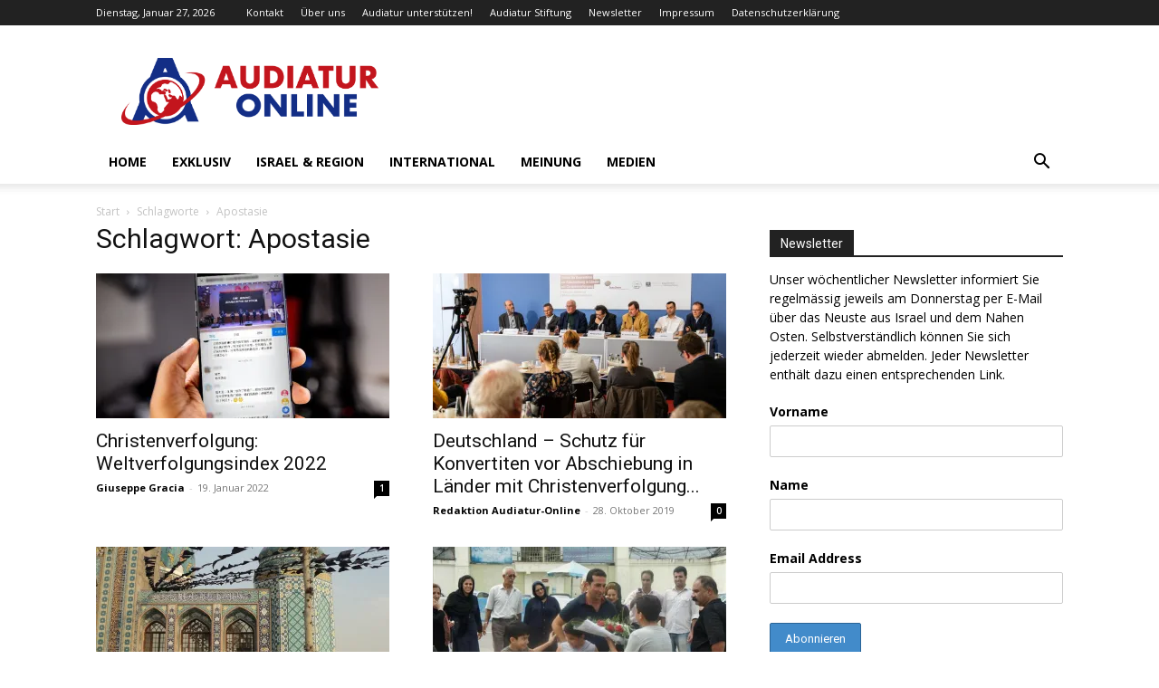

--- FILE ---
content_type: text/html; charset=UTF-8
request_url: https://www.audiatur-online.ch/tag/apostasie/
body_size: 42770
content:
<!doctype html >
<!--[if IE 8]>    <html class="ie8" lang="en"> <![endif]-->
<!--[if IE 9]>    <html class="ie9" lang="en"> <![endif]-->
<!--[if gt IE 8]><!--> <html lang="de" prefix="og: https://ogp.me/ns#"> <!--<![endif]-->
<head>
    <title>Apostasie - Audiatur-Online</title>
    <meta charset="UTF-8" />
    <meta name="viewport" content="width=device-width, initial-scale=1.0">
    <link rel="pingback" href="https://www.audiatur-online.ch/xmlrpc.php" />
    <link rel="icon" type="image/png" href="https://www.audiatur-online.ch/wp-content/uploads/2014/07/Audiatur-favicon.jpg">
<!-- Suchmaschinen-Optimierung durch Rank Math PRO - https://rankmath.com/ -->
<meta name="robots" content="follow, index, max-snippet:-1, max-video-preview:-1, max-image-preview:large"/>
<link rel="canonical" href="https://www.audiatur-online.ch/tag/apostasie/" />
<meta property="og:locale" content="de_DE" />
<meta property="og:type" content="article" />
<meta property="og:title" content="Apostasie - Audiatur-Online" />
<meta property="og:url" content="https://www.audiatur-online.ch/tag/apostasie/" />
<meta property="og:site_name" content="Audiatur-Online" />
<meta property="article:publisher" content="https://www.facebook.com/audiatur.online" />
<meta name="twitter:card" content="summary_large_image" />
<meta name="twitter:title" content="Apostasie - Audiatur-Online" />
<meta name="twitter:site" content="@Audiatur_Online" />
<meta name="twitter:label1" content="Beiträge" />
<meta name="twitter:data1" content="4" />
<script data-jetpack-boost="ignore" type="application/ld+json" class="rank-math-schema-pro">{"@context":"https://schema.org","@graph":[{"@type":"Place","@id":"https://www.audiatur-online.ch/#place","address":{"@type":"PostalAddress","addressCountry":"AF"}},{"@type":"NewsMediaOrganization","@id":"https://www.audiatur-online.ch/#organization","name":"Audiatur-Online","url":"https://www.audiatur-online.ch","sameAs":["https://www.facebook.com/audiatur.online","https://twitter.com/Audiatur_Online","http://instagram.com/audiaturonline","https://www.pinterest.com/audiaturonline/","https://www.youtube.com/channel/UCwUecqSA-T5NFwShzmsXX_w"],"address":{"@type":"PostalAddress","addressCountry":"AF"},"logo":{"@type":"ImageObject","@id":"https://www.audiatur-online.ch/#logo","url":"https://www.audiatur-online.ch/wp-content/uploads/2021/08/Audiatur-Online.png","contentUrl":"https://www.audiatur-online.ch/wp-content/uploads/2021/08/Audiatur-Online.png","caption":"Audiatur-Online","inLanguage":"de","width":"3497","height":"911"},"location":{"@id":"https://www.audiatur-online.ch/#place"}},{"@type":"WebSite","@id":"https://www.audiatur-online.ch/#website","url":"https://www.audiatur-online.ch","name":"Audiatur-Online","publisher":{"@id":"https://www.audiatur-online.ch/#organization"},"inLanguage":"de"},{"@type":"CollectionPage","@id":"https://www.audiatur-online.ch/tag/apostasie/#webpage","url":"https://www.audiatur-online.ch/tag/apostasie/","name":"Apostasie - Audiatur-Online","isPartOf":{"@id":"https://www.audiatur-online.ch/#website"},"inLanguage":"de"}]}</script>
<!-- /Rank Math WordPress SEO Plugin -->

<link rel='dns-prefetch' href='//secure.gravatar.com' />
<link rel='dns-prefetch' href='//stats.wp.com' />
<link rel='dns-prefetch' href='//fonts.googleapis.com' />
<link rel='dns-prefetch' href='//v0.wordpress.com' />
<link rel='dns-prefetch' href='//widgets.wp.com' />
<link rel='dns-prefetch' href='//jetpack.wordpress.com' />
<link rel='dns-prefetch' href='//s0.wp.com' />
<link rel='dns-prefetch' href='//public-api.wordpress.com' />
<link rel='dns-prefetch' href='//0.gravatar.com' />
<link rel='dns-prefetch' href='//1.gravatar.com' />
<link rel='dns-prefetch' href='//2.gravatar.com' />
<link rel='preconnect' href='//i0.wp.com' />
<link rel="alternate" type="application/rss+xml" title="Audiatur-Online &raquo; Feed" href="https://www.audiatur-online.ch/feed/" />
<link rel="alternate" type="application/rss+xml" title="Audiatur-Online &raquo; Kommentar-Feed" href="https://www.audiatur-online.ch/comments/feed/" />
<link rel="alternate" type="application/rss+xml" title="Audiatur-Online &raquo; Schlagwort-Feed zu Apostasie" href="https://www.audiatur-online.ch/tag/apostasie/feed/" />
<link rel='stylesheet' id='all-css-8a6a2d764ea73c373d1b786a2a735f69' href='https://www.audiatur-online.ch/wp-content/boost-cache/static/1b4dd022ca.min.css' type='text/css' media='all' />
<style id='td-theme-inline-css'>@media (max-width:767px){.td-header-desktop-wrap{display:none}}@media (min-width:767px){.td-header-mobile-wrap{display:none}}</style>
<style id='wp-img-auto-sizes-contain-inline-css'>
img:is([sizes=auto i],[sizes^="auto," i]){contain-intrinsic-size:3000px 1500px}
/*# sourceURL=wp-img-auto-sizes-contain-inline-css */
</style>
<style id='classic-theme-styles-inline-css'>
/*! This file is auto-generated */
.wp-block-button__link{color:#fff;background-color:#32373c;border-radius:9999px;box-shadow:none;text-decoration:none;padding:calc(.667em + 2px) calc(1.333em + 2px);font-size:1.125em}.wp-block-file__button{background:#32373c;color:#fff;text-decoration:none}
/*# sourceURL=/wp-includes/css/classic-themes.min.css */
</style>
<link rel='stylesheet' id='google-fonts-style-css' href='https://fonts.googleapis.com/css?family=Open+Sans%3A400%2C600%2C700%7CRoboto%3A400%2C600%2C700&#038;display=swap&#038;ver=12.7.4' media='all' />


<link rel="https://api.w.org/" href="https://www.audiatur-online.ch/wp-json/" /><link rel="alternate" title="JSON" type="application/json" href="https://www.audiatur-online.ch/wp-json/wp/v2/tags/1093" /><link rel="EditURI" type="application/rsd+xml" title="RSD" href="https://www.audiatur-online.ch/xmlrpc.php?rsd" />

	<style>img#wpstats{display:none}</style>
		    
    
    <style id="tdb-global-colors">:root{--accent-color:#fff}</style>

    
	<style>.mc4wp-checkbox-wp-comment-form{clear:both;width:auto;display:block;position:static}.mc4wp-checkbox-wp-comment-form input{float:none;vertical-align:middle;-webkit-appearance:checkbox;width:auto;max-width:21px;margin:0 6px 0 0;padding:0;position:static;display:inline-block!important}.mc4wp-checkbox-wp-comment-form label{float:none;cursor:pointer;width:auto;margin:0 0 16px;display:block;position:static}</style><style>.mc4wp-checkbox-wp-registration-form{clear:both;width:auto;display:block;position:static}.mc4wp-checkbox-wp-registration-form input{float:none;vertical-align:middle;-webkit-appearance:checkbox;width:auto;max-width:21px;margin:0 6px 0 0;padding:0;position:static;display:inline-block!important}.mc4wp-checkbox-wp-registration-form label{float:none;cursor:pointer;width:auto;margin:0 0 16px;display:block;position:static}</style>
<!-- JS generated by theme -->




<!-- Header style compiled by theme -->

<style>:root{--td_excl_label:'EXKLUSIV'}.td-post-content p,.td-post-content{font-size:14px}:root{--td_excl_label:'EXKLUSIV'}.td-post-content p,.td-post-content{font-size:14px}</style>




<script data-jetpack-boost="ignore" type="application/ld+json">
    {
        "@context": "https://schema.org",
        "@type": "BreadcrumbList",
        "itemListElement": [
            {
                "@type": "ListItem",
                "position": 1,
                "item": {
                    "@type": "WebSite",
                    "@id": "https://www.audiatur-online.ch/",
                    "name": "Start"
                }
            },
            {
                "@type": "ListItem",
                "position": 2,
                    "item": {
                    "@type": "WebPage",
                    "@id": "https://www.audiatur-online.ch/tag/apostasie/",
                    "name": "Apostasie"
                }
            }    
        ]
    }
</script>

<!-- Button style compiled by theme -->

<style></style>

	<style id="tdw-css-placeholder"></style><style id='global-styles-inline-css'>
:root{--wp--preset--aspect-ratio--square: 1;--wp--preset--aspect-ratio--4-3: 4/3;--wp--preset--aspect-ratio--3-4: 3/4;--wp--preset--aspect-ratio--3-2: 3/2;--wp--preset--aspect-ratio--2-3: 2/3;--wp--preset--aspect-ratio--16-9: 16/9;--wp--preset--aspect-ratio--9-16: 9/16;--wp--preset--color--black: #000000;--wp--preset--color--cyan-bluish-gray: #abb8c3;--wp--preset--color--white: #ffffff;--wp--preset--color--pale-pink: #f78da7;--wp--preset--color--vivid-red: #cf2e2e;--wp--preset--color--luminous-vivid-orange: #ff6900;--wp--preset--color--luminous-vivid-amber: #fcb900;--wp--preset--color--light-green-cyan: #7bdcb5;--wp--preset--color--vivid-green-cyan: #00d084;--wp--preset--color--pale-cyan-blue: #8ed1fc;--wp--preset--color--vivid-cyan-blue: #0693e3;--wp--preset--color--vivid-purple: #9b51e0;--wp--preset--gradient--vivid-cyan-blue-to-vivid-purple: linear-gradient(135deg,rgb(6,147,227) 0%,rgb(155,81,224) 100%);--wp--preset--gradient--light-green-cyan-to-vivid-green-cyan: linear-gradient(135deg,rgb(122,220,180) 0%,rgb(0,208,130) 100%);--wp--preset--gradient--luminous-vivid-amber-to-luminous-vivid-orange: linear-gradient(135deg,rgb(252,185,0) 0%,rgb(255,105,0) 100%);--wp--preset--gradient--luminous-vivid-orange-to-vivid-red: linear-gradient(135deg,rgb(255,105,0) 0%,rgb(207,46,46) 100%);--wp--preset--gradient--very-light-gray-to-cyan-bluish-gray: linear-gradient(135deg,rgb(238,238,238) 0%,rgb(169,184,195) 100%);--wp--preset--gradient--cool-to-warm-spectrum: linear-gradient(135deg,rgb(74,234,220) 0%,rgb(151,120,209) 20%,rgb(207,42,186) 40%,rgb(238,44,130) 60%,rgb(251,105,98) 80%,rgb(254,248,76) 100%);--wp--preset--gradient--blush-light-purple: linear-gradient(135deg,rgb(255,206,236) 0%,rgb(152,150,240) 100%);--wp--preset--gradient--blush-bordeaux: linear-gradient(135deg,rgb(254,205,165) 0%,rgb(254,45,45) 50%,rgb(107,0,62) 100%);--wp--preset--gradient--luminous-dusk: linear-gradient(135deg,rgb(255,203,112) 0%,rgb(199,81,192) 50%,rgb(65,88,208) 100%);--wp--preset--gradient--pale-ocean: linear-gradient(135deg,rgb(255,245,203) 0%,rgb(182,227,212) 50%,rgb(51,167,181) 100%);--wp--preset--gradient--electric-grass: linear-gradient(135deg,rgb(202,248,128) 0%,rgb(113,206,126) 100%);--wp--preset--gradient--midnight: linear-gradient(135deg,rgb(2,3,129) 0%,rgb(40,116,252) 100%);--wp--preset--font-size--small: 11px;--wp--preset--font-size--medium: 20px;--wp--preset--font-size--large: 32px;--wp--preset--font-size--x-large: 42px;--wp--preset--font-size--regular: 15px;--wp--preset--font-size--larger: 50px;--wp--preset--spacing--20: 0.44rem;--wp--preset--spacing--30: 0.67rem;--wp--preset--spacing--40: 1rem;--wp--preset--spacing--50: 1.5rem;--wp--preset--spacing--60: 2.25rem;--wp--preset--spacing--70: 3.38rem;--wp--preset--spacing--80: 5.06rem;--wp--preset--shadow--natural: 6px 6px 9px rgba(0, 0, 0, 0.2);--wp--preset--shadow--deep: 12px 12px 50px rgba(0, 0, 0, 0.4);--wp--preset--shadow--sharp: 6px 6px 0px rgba(0, 0, 0, 0.2);--wp--preset--shadow--outlined: 6px 6px 0px -3px rgb(255, 255, 255), 6px 6px rgb(0, 0, 0);--wp--preset--shadow--crisp: 6px 6px 0px rgb(0, 0, 0);}:where(.is-layout-flex){gap: 0.5em;}:where(.is-layout-grid){gap: 0.5em;}body .is-layout-flex{display: flex;}.is-layout-flex{flex-wrap: wrap;align-items: center;}.is-layout-flex > :is(*, div){margin: 0;}body .is-layout-grid{display: grid;}.is-layout-grid > :is(*, div){margin: 0;}:where(.wp-block-columns.is-layout-flex){gap: 2em;}:where(.wp-block-columns.is-layout-grid){gap: 2em;}:where(.wp-block-post-template.is-layout-flex){gap: 1.25em;}:where(.wp-block-post-template.is-layout-grid){gap: 1.25em;}.has-black-color{color: var(--wp--preset--color--black) !important;}.has-cyan-bluish-gray-color{color: var(--wp--preset--color--cyan-bluish-gray) !important;}.has-white-color{color: var(--wp--preset--color--white) !important;}.has-pale-pink-color{color: var(--wp--preset--color--pale-pink) !important;}.has-vivid-red-color{color: var(--wp--preset--color--vivid-red) !important;}.has-luminous-vivid-orange-color{color: var(--wp--preset--color--luminous-vivid-orange) !important;}.has-luminous-vivid-amber-color{color: var(--wp--preset--color--luminous-vivid-amber) !important;}.has-light-green-cyan-color{color: var(--wp--preset--color--light-green-cyan) !important;}.has-vivid-green-cyan-color{color: var(--wp--preset--color--vivid-green-cyan) !important;}.has-pale-cyan-blue-color{color: var(--wp--preset--color--pale-cyan-blue) !important;}.has-vivid-cyan-blue-color{color: var(--wp--preset--color--vivid-cyan-blue) !important;}.has-vivid-purple-color{color: var(--wp--preset--color--vivid-purple) !important;}.has-black-background-color{background-color: var(--wp--preset--color--black) !important;}.has-cyan-bluish-gray-background-color{background-color: var(--wp--preset--color--cyan-bluish-gray) !important;}.has-white-background-color{background-color: var(--wp--preset--color--white) !important;}.has-pale-pink-background-color{background-color: var(--wp--preset--color--pale-pink) !important;}.has-vivid-red-background-color{background-color: var(--wp--preset--color--vivid-red) !important;}.has-luminous-vivid-orange-background-color{background-color: var(--wp--preset--color--luminous-vivid-orange) !important;}.has-luminous-vivid-amber-background-color{background-color: var(--wp--preset--color--luminous-vivid-amber) !important;}.has-light-green-cyan-background-color{background-color: var(--wp--preset--color--light-green-cyan) !important;}.has-vivid-green-cyan-background-color{background-color: var(--wp--preset--color--vivid-green-cyan) !important;}.has-pale-cyan-blue-background-color{background-color: var(--wp--preset--color--pale-cyan-blue) !important;}.has-vivid-cyan-blue-background-color{background-color: var(--wp--preset--color--vivid-cyan-blue) !important;}.has-vivid-purple-background-color{background-color: var(--wp--preset--color--vivid-purple) !important;}.has-black-border-color{border-color: var(--wp--preset--color--black) !important;}.has-cyan-bluish-gray-border-color{border-color: var(--wp--preset--color--cyan-bluish-gray) !important;}.has-white-border-color{border-color: var(--wp--preset--color--white) !important;}.has-pale-pink-border-color{border-color: var(--wp--preset--color--pale-pink) !important;}.has-vivid-red-border-color{border-color: var(--wp--preset--color--vivid-red) !important;}.has-luminous-vivid-orange-border-color{border-color: var(--wp--preset--color--luminous-vivid-orange) !important;}.has-luminous-vivid-amber-border-color{border-color: var(--wp--preset--color--luminous-vivid-amber) !important;}.has-light-green-cyan-border-color{border-color: var(--wp--preset--color--light-green-cyan) !important;}.has-vivid-green-cyan-border-color{border-color: var(--wp--preset--color--vivid-green-cyan) !important;}.has-pale-cyan-blue-border-color{border-color: var(--wp--preset--color--pale-cyan-blue) !important;}.has-vivid-cyan-blue-border-color{border-color: var(--wp--preset--color--vivid-cyan-blue) !important;}.has-vivid-purple-border-color{border-color: var(--wp--preset--color--vivid-purple) !important;}.has-vivid-cyan-blue-to-vivid-purple-gradient-background{background: var(--wp--preset--gradient--vivid-cyan-blue-to-vivid-purple) !important;}.has-light-green-cyan-to-vivid-green-cyan-gradient-background{background: var(--wp--preset--gradient--light-green-cyan-to-vivid-green-cyan) !important;}.has-luminous-vivid-amber-to-luminous-vivid-orange-gradient-background{background: var(--wp--preset--gradient--luminous-vivid-amber-to-luminous-vivid-orange) !important;}.has-luminous-vivid-orange-to-vivid-red-gradient-background{background: var(--wp--preset--gradient--luminous-vivid-orange-to-vivid-red) !important;}.has-very-light-gray-to-cyan-bluish-gray-gradient-background{background: var(--wp--preset--gradient--very-light-gray-to-cyan-bluish-gray) !important;}.has-cool-to-warm-spectrum-gradient-background{background: var(--wp--preset--gradient--cool-to-warm-spectrum) !important;}.has-blush-light-purple-gradient-background{background: var(--wp--preset--gradient--blush-light-purple) !important;}.has-blush-bordeaux-gradient-background{background: var(--wp--preset--gradient--blush-bordeaux) !important;}.has-luminous-dusk-gradient-background{background: var(--wp--preset--gradient--luminous-dusk) !important;}.has-pale-ocean-gradient-background{background: var(--wp--preset--gradient--pale-ocean) !important;}.has-electric-grass-gradient-background{background: var(--wp--preset--gradient--electric-grass) !important;}.has-midnight-gradient-background{background: var(--wp--preset--gradient--midnight) !important;}.has-small-font-size{font-size: var(--wp--preset--font-size--small) !important;}.has-medium-font-size{font-size: var(--wp--preset--font-size--medium) !important;}.has-large-font-size{font-size: var(--wp--preset--font-size--large) !important;}.has-x-large-font-size{font-size: var(--wp--preset--font-size--x-large) !important;}
/*# sourceURL=global-styles-inline-css */
</style>
</head>

<body class="archive tag tag-apostasie tag-1093 wp-theme-Newspaper td-standard-pack global-block-template-1  tdc-footer-template td-full-layout" itemscope="itemscope" itemtype="https://schema.org/WebPage">

<div class="td-scroll-up" data-style="style1"><i class="td-icon-menu-up"></i></div>
    <div class="td-menu-background" style="visibility:hidden"></div>
<div id="td-mobile-nav" style="visibility:hidden">
    <div class="td-mobile-container">
        <!-- mobile menu top section -->
        <div class="td-menu-socials-wrap">
            <!-- socials -->
            <div class="td-menu-socials">
                            </div>
            <!-- close button -->
            <div class="td-mobile-close">
                <span><i class="td-icon-close-mobile"></i></span>
            </div>
        </div>

        <!-- login section -->
        
        <!-- menu section -->
        <div class="td-mobile-content">
            <div class="menu-menu-1-container"><ul id="menu-menu-1" class="td-mobile-main-menu"><li id="menu-item-50481" class="menu-item menu-item-type-post_type menu-item-object-page menu-item-home menu-item-first menu-item-50481"><a href="https://www.audiatur-online.ch/">Home</a></li>
<li id="menu-item-20390" class="menu-item menu-item-type-taxonomy menu-item-object-category menu-item-20390"><a href="https://www.audiatur-online.ch/category/audiatur-exklusiv/">Exklusiv</a></li>
<li id="menu-item-9555" class="menu-item menu-item-type-taxonomy menu-item-object-category menu-item-9555"><a href="https://www.audiatur-online.ch/category/israel-2-2/">Israel &#038; Region</a></li>
<li id="menu-item-9554" class="menu-item menu-item-type-taxonomy menu-item-object-category menu-item-9554"><a href="https://www.audiatur-online.ch/category/israel-palaestina-in-internationalen-medien/">International</a></li>
<li id="menu-item-9556" class="menu-item menu-item-type-taxonomy menu-item-object-category menu-item-9556"><a href="https://www.audiatur-online.ch/category/meinungundanalyse/">Meinung</a></li>
<li id="menu-item-89994" class="menu-item menu-item-type-taxonomy menu-item-object-category menu-item-89994"><a href="https://www.audiatur-online.ch/category/medien/">Medien</a></li>
</ul></div>        </div>
    </div>

    <!-- register/login section -->
    </div><div class="td-search-background" style="visibility:hidden"></div>
<div class="td-search-wrap-mob" style="visibility:hidden">
	<div class="td-drop-down-search">
		<form method="get" class="td-search-form" action="https://www.audiatur-online.ch/">
			<!-- close button -->
			<div class="td-search-close">
				<span><i class="td-icon-close-mobile"></i></span>
			</div>
			<div role="search" class="td-search-input">
				<span>Suche</span>
				<input id="td-header-search-mob" type="text" value="" name="s" autocomplete="off" />
			</div>
		</form>
		<div id="td-aj-search-mob" class="td-ajax-search-flex"></div>
	</div>
</div>

    <div id="td-outer-wrap" class="td-theme-wrap">
    
        
            <div class="tdc-header-wrap ">

            <!--
Header style 1
-->


<div class="td-header-wrap td-header-style-1 ">
    
    <div class="td-header-top-menu-full td-container-wrap ">
        <div class="td-container td-header-row td-header-top-menu">
            
    <div class="top-bar-style-1">
        
<div class="td-header-sp-top-menu">


	        <div class="td_data_time">
            <div >

                Dienstag, Januar 27, 2026
            </div>
        </div>
    <div class="menu-top-container"><ul id="menu-td_demo_top" class="top-header-menu"><li id="menu-item-11871" class="menu-item menu-item-type-post_type menu-item-object-page menu-item-first td-menu-item td-normal-menu menu-item-11871"><a href="https://www.audiatur-online.ch/kontakt/">Kontakt</a></li>
<li id="menu-item-11870" class="menu-item menu-item-type-post_type menu-item-object-page td-menu-item td-normal-menu menu-item-11870"><a href="https://www.audiatur-online.ch/ueber-uns/">Über uns</a></li>
<li id="menu-item-11872" class="menu-item menu-item-type-post_type menu-item-object-page td-menu-item td-normal-menu menu-item-11872"><a href="https://www.audiatur-online.ch/donate/">Audiatur unterstützen!</a></li>
<li id="menu-item-9538" class="menu-item menu-item-type-custom menu-item-object-custom td-menu-item td-normal-menu menu-item-9538"><a href="http://www.audiatur-stiftung.ch/">Audiatur Stiftung</a></li>
<li id="menu-item-41016" class="menu-item menu-item-type-post_type menu-item-object-page td-menu-item td-normal-menu menu-item-41016"><a href="https://www.audiatur-online.ch/newsletter/">Newsletter</a></li>
<li id="menu-item-11879" class="menu-item menu-item-type-post_type menu-item-object-page td-menu-item td-normal-menu menu-item-11879"><a href="https://www.audiatur-online.ch/impressum/">Impressum</a></li>
<li id="menu-item-26606" class="menu-item menu-item-type-post_type menu-item-object-page menu-item-privacy-policy td-menu-item td-normal-menu menu-item-26606"><a rel="privacy-policy" href="https://www.audiatur-online.ch/datenschutzerklaerung/">Datenschutzerklärung</a></li>
</ul></div></div>
        <div class="td-header-sp-top-widget">
    
    
            </div>

    </div>

<!-- LOGIN MODAL -->

                <div id="login-form" class="white-popup-block mfp-hide mfp-with-anim td-login-modal-wrap">
                    <div class="td-login-wrap">
                        <a href="#" aria-label="Back" class="td-back-button"><i class="td-icon-modal-back"></i></a>
                        <div id="td-login-div" class="td-login-form-div td-display-block">
                            <div class="td-login-panel-title">Anmelden</div>
                            <div class="td-login-panel-descr">Herzlich willkommen! Melden Sie sich an</div>
                            <div class="td_display_err"></div>
                            <form id="loginForm" action="#" method="post">
                                <div class="td-login-inputs"><input class="td-login-input" autocomplete="username" type="text" name="login_email" id="login_email" value="" required><label for="login_email">Ihr Benutzername</label></div>
                                <div class="td-login-inputs"><input class="td-login-input" autocomplete="current-password" type="password" name="login_pass" id="login_pass" value="" required><label for="login_pass">Ihr Passwort</label></div>
                                <input type="button"  name="login_button" id="login_button" class="wpb_button btn td-login-button" value="Anmeldung">
                                
                            </form>

                            

                            <div class="td-login-info-text"><a href="#" id="forgot-pass-link">Haben Sie Ihr Passwort vergessen? Hilfe bekommen</a></div>
                            
                            
                            
                            <div class="td-login-info-text"><a class="privacy-policy-link" href="https://www.audiatur-online.ch/datenschutzerklaerung/">Datenschutzerklärung</a></div>
                        </div>

                        

                         <div id="td-forgot-pass-div" class="td-login-form-div td-display-none">
                            <div class="td-login-panel-title">Passwort-Wiederherstellung</div>
                            <div class="td-login-panel-descr">Passwort zurücksetzen</div>
                            <div class="td_display_err"></div>
                            <form id="forgotpassForm" action="#" method="post">
                                <div class="td-login-inputs"><input class="td-login-input" type="text" name="forgot_email" id="forgot_email" value="" required><label for="forgot_email">Ihre E-Mail-Adresse</label></div>
                                <input type="button" name="forgot_button" id="forgot_button" class="wpb_button btn td-login-button" value="Sende mein Passwort">
                            </form>
                            <div class="td-login-info-text">Ein Passwort wird Ihnen per Email zugeschickt.</div>
                        </div>
                        
                        
                    </div>
                </div>
                        </div>
    </div>

    <div class="td-banner-wrap-full td-logo-wrap-full td-container-wrap ">
        <div class="td-container td-header-row td-header-header">
            <div class="td-header-sp-logo">
                            <a class="td-main-logo" href="https://www.audiatur-online.ch/">
                <img src="https://www.audiatur-online.ch/wp-content/uploads/2021/08/Audiatur-Online.png" alt=""  width="3497" height="911"/>
                <span class="td-visual-hidden">Audiatur-Online</span>
            </a>
                    </div>
                    </div>
    </div>

    <div class="td-header-menu-wrap-full td-container-wrap ">
        
        <div class="td-header-menu-wrap td-header-gradient ">
            <div class="td-container td-header-row td-header-main-menu">
                <div id="td-header-menu" role="navigation">
        <div id="td-top-mobile-toggle"><a href="#" role="button" aria-label="Menu"><i class="td-icon-font td-icon-mobile"></i></a></div>
        <div class="td-main-menu-logo td-logo-in-header">
                <a class="td-main-logo" href="https://www.audiatur-online.ch/">
            <img src="https://www.audiatur-online.ch/wp-content/uploads/2021/08/Audiatur-Online.png" alt=""  width="3497" height="911"/>
        </a>
        </div>
    <div class="menu-menu-1-container"><ul id="menu-menu-2" class="sf-menu"><li class="menu-item menu-item-type-post_type menu-item-object-page menu-item-home menu-item-first td-menu-item td-normal-menu menu-item-50481"><a href="https://www.audiatur-online.ch/">Home</a></li>
<li class="menu-item menu-item-type-taxonomy menu-item-object-category td-menu-item td-mega-menu menu-item-20390"><a href="https://www.audiatur-online.ch/category/audiatur-exklusiv/">Exklusiv</a>
<ul class="sub-menu">
	<li id="menu-item-0" class="menu-item-0"><div class="td-container-border"><div class="td-mega-grid"><div class="td_block_wrap td_block_mega_menu tdi_1 td-no-subcats td_with_ajax_pagination td-pb-border-top td_block_template_1"  data-td-block-uid="tdi_1" ><div id=tdi_1 class="td_block_inner"><div class="td-mega-row"><div class="td-mega-span">
        <div class="td_module_mega_menu td-animation-stack td_mod_mega_menu">
            <div class="td-module-image">
                <div class="td-module-thumb"><a href="https://www.audiatur-online.ch/2026/01/23/jerusalems-kirchenfuehrer-angriff-auf-den-christlichen-zionismus/"  rel="bookmark" class="td-image-wrap " title="Jerusalems Kirchenführer: Angriff auf den christlichen Zionismus" ><img width="218" height="150" class="entry-thumb" src="https://i0.wp.com/www.audiatur-online.ch/wp-content/uploads/2026/01/imago826811371.jpg?resize=218%2C150&#038;quality=89&#038;ssl=1"  srcset="https://i0.wp.com/www.audiatur-online.ch/wp-content/uploads/2026/01/imago826811371.jpg?resize=218%2C150&#038;quality=89&#038;ssl=1 218w, https://i0.wp.com/www.audiatur-online.ch/wp-content/uploads/2026/01/imago826811371.jpg?resize=436%2C300&#038;quality=89&#038;ssl=1 436w" sizes="(-webkit-min-device-pixel-ratio: 2) 436px, (min-resolution: 192dpi) 436px, 218px"  alt="Kardinal Pierbattista Pizzaballa, lateinischer Patriarch von Jerusalem (links), und Theophilos III., griechisch-orthodoxer Patriarch von Jerusalem. Foto IMAGO / UPI Photo" title="Jerusalems Kirchenführer: Angriff auf den christlichen Zionismus" /></a></div>                            </div>

            <div class="item-details">
                <h3 class="entry-title td-module-title"><a href="https://www.audiatur-online.ch/2026/01/23/jerusalems-kirchenfuehrer-angriff-auf-den-christlichen-zionismus/"  rel="bookmark" title="Jerusalems Kirchenführer: Angriff auf den christlichen Zionismus">Jerusalems Kirchenführer: Angriff auf den christlichen Zionismus</a></h3>            </div>
        </div>
        </div><div class="td-mega-span">
        <div class="td_module_mega_menu td-animation-stack td_mod_mega_menu">
            <div class="td-module-image">
                <div class="td-module-thumb"><a href="https://www.audiatur-online.ch/2026/01/23/humanitaere-hilfe-fuer-gaza-was-aktuelle-zahlen-zeigen/"  rel="bookmark" class="td-image-wrap " title="Humanitäre Hilfe für Gaza: Was aktuelle Zahlen zeigen" ><img width="218" height="150" class="entry-thumb" src="https://i0.wp.com/www.audiatur-online.ch/wp-content/uploads/2026/01/imago840521349.jpg?resize=218%2C150&#038;quality=89&#038;ssl=1"  srcset="https://i0.wp.com/www.audiatur-online.ch/wp-content/uploads/2026/01/imago840521349.jpg?resize=218%2C150&#038;quality=89&#038;ssl=1 218w, https://i0.wp.com/www.audiatur-online.ch/wp-content/uploads/2026/01/imago840521349.jpg?resize=436%2C300&#038;quality=89&#038;ssl=1 436w" sizes="(-webkit-min-device-pixel-ratio: 2) 436px, (min-resolution: 192dpi) 436px, 218px"  alt="Hilfsgütertransporte mit Lebensmitteln und Treibstoff passieren am 17. November 2025 den Grenzübergang Kerem Abu Salem im Gazastreifen. Foto IMAGO / Anadolu Agency" title="Humanitäre Hilfe für Gaza: Was aktuelle Zahlen zeigen" /></a></div>                            </div>

            <div class="item-details">
                <h3 class="entry-title td-module-title"><a href="https://www.audiatur-online.ch/2026/01/23/humanitaere-hilfe-fuer-gaza-was-aktuelle-zahlen-zeigen/"  rel="bookmark" title="Humanitäre Hilfe für Gaza: Was aktuelle Zahlen zeigen">Humanitäre Hilfe für Gaza: Was aktuelle Zahlen zeigen</a></h3>            </div>
        </div>
        </div><div class="td-mega-span">
        <div class="td_module_mega_menu td-animation-stack td_mod_mega_menu">
            <div class="td-module-image">
                <div class="td-module-thumb"><a href="https://www.audiatur-online.ch/2026/01/21/beschwerden-an-den-presserat-wenn-verzoegerung-zur-strategie-wird/"  rel="bookmark" class="td-image-wrap " title="Beschwerden an den Presserat: Wenn Verzögerung zur Strategie wird" ><img width="218" height="150" class="entry-thumb" src="https://i0.wp.com/www.audiatur-online.ch/wp-content/uploads/2026/01/imago53121768.jpg?resize=218%2C150&#038;quality=89&#038;ssl=1"  srcset="https://i0.wp.com/www.audiatur-online.ch/wp-content/uploads/2026/01/imago53121768.jpg?resize=218%2C150&#038;quality=89&#038;ssl=1 218w, https://i0.wp.com/www.audiatur-online.ch/wp-content/uploads/2026/01/imago53121768.jpg?resize=436%2C300&#038;quality=89&#038;ssl=1 436w" sizes="(-webkit-min-device-pixel-ratio: 2) 436px, (min-resolution: 192dpi) 436px, 218px"  alt="Symbolbild. Foto IMAGO / PHOTOMAX" title="Beschwerden an den Presserat: Wenn Verzögerung zur Strategie wird" /></a></div>                            </div>

            <div class="item-details">
                <h3 class="entry-title td-module-title"><a href="https://www.audiatur-online.ch/2026/01/21/beschwerden-an-den-presserat-wenn-verzoegerung-zur-strategie-wird/"  rel="bookmark" title="Beschwerden an den Presserat: Wenn Verzögerung zur Strategie wird">Beschwerden an den Presserat: Wenn Verzögerung zur Strategie wird</a></h3>            </div>
        </div>
        </div><div class="td-mega-span">
        <div class="td_module_mega_menu td-animation-stack td_mod_mega_menu">
            <div class="td-module-image">
                <div class="td-module-thumb"><a href="https://www.audiatur-online.ch/2026/01/19/wenn-terror-zum-alltag-wird-wie-islamistische-gewalt-in-den-europaeischen-medien-normalisiert-wird/"  rel="bookmark" class="td-image-wrap " title="Wenn Terror zum Alltag wird: Wie islamistische Gewalt in den europäischen Medien normalisiert wird" ><img width="218" height="150" class="entry-thumb" src="https://i0.wp.com/www.audiatur-online.ch/wp-content/uploads/2026/01/imago842797680.jpg?resize=218%2C150&#038;quality=89&#038;ssl=1"  srcset="https://i0.wp.com/www.audiatur-online.ch/wp-content/uploads/2026/01/imago842797680.jpg?resize=218%2C150&#038;quality=89&#038;ssl=1 218w, https://i0.wp.com/www.audiatur-online.ch/wp-content/uploads/2026/01/imago842797680.jpg?resize=436%2C300&#038;quality=89&#038;ssl=1 436w" sizes="(-webkit-min-device-pixel-ratio: 2) 436px, (min-resolution: 192dpi) 436px, 218px"  alt="Menschen versammeln sich am Bondi Beach vor dem Bondi Pavilion, um der Opfer des Anschlags in Sydney zu gedenken, 15. Dezember 2025. Foto IMAGO / ZUMA Press Wire" title="Wenn Terror zum Alltag wird: Wie islamistische Gewalt in den europäischen Medien normalisiert wird" /></a></div>                            </div>

            <div class="item-details">
                <h3 class="entry-title td-module-title"><a href="https://www.audiatur-online.ch/2026/01/19/wenn-terror-zum-alltag-wird-wie-islamistische-gewalt-in-den-europaeischen-medien-normalisiert-wird/"  rel="bookmark" title="Wenn Terror zum Alltag wird: Wie islamistische Gewalt in den europäischen Medien normalisiert wird">Wenn Terror zum Alltag wird: Wie islamistische Gewalt in den europäischen&#8230;</a></h3>            </div>
        </div>
        </div><div class="td-mega-span">
        <div class="td_module_mega_menu td-animation-stack td_mod_mega_menu">
            <div class="td-module-image">
                <div class="td-module-thumb"><a href="https://www.audiatur-online.ch/2026/01/16/kurzfilmtage-winterthur-12000-franken-fuer-terror-sympathisantin/"  rel="bookmark" class="td-image-wrap " title="Kurzfilmtage Winterthur: 12’000 Franken für Terror-Sympathisantin?" ><img width="218" height="150" class="entry-thumb" src="https://i0.wp.com/www.audiatur-online.ch/wp-content/uploads/2026/01/Bildschirmfoto-2026-01-16-um-15.05.51.jpg?resize=218%2C150&#038;quality=89&#038;ssl=1"  srcset="https://i0.wp.com/www.audiatur-online.ch/wp-content/uploads/2026/01/Bildschirmfoto-2026-01-16-um-15.05.51.jpg?resize=218%2C150&#038;quality=89&#038;ssl=1 218w, https://i0.wp.com/www.audiatur-online.ch/wp-content/uploads/2026/01/Bildschirmfoto-2026-01-16-um-15.05.51.jpg?resize=436%2C300&#038;quality=89&#038;ssl=1 436w" sizes="(-webkit-min-device-pixel-ratio: 2) 436px, (min-resolution: 192dpi) 436px, 218px"  alt="PFLP Buch. Foto Foto Screenshot Instagram / Basma al-Sharif" title="Kurzfilmtage Winterthur: 12’000 Franken für Terror-Sympathisantin?" /></a></div>                            </div>

            <div class="item-details">
                <h3 class="entry-title td-module-title"><a href="https://www.audiatur-online.ch/2026/01/16/kurzfilmtage-winterthur-12000-franken-fuer-terror-sympathisantin/"  rel="bookmark" title="Kurzfilmtage Winterthur: 12’000 Franken für Terror-Sympathisantin?">Kurzfilmtage Winterthur: 12’000 Franken für Terror-Sympathisantin?</a></h3>            </div>
        </div>
        </div></div></div><div class="td-next-prev-wrap"><a href="#" class="td-ajax-prev-page ajax-page-disabled" aria-label="prev-page" id="prev-page-tdi_1" data-td_block_id="tdi_1"><i class="td-next-prev-icon td-icon-font td-icon-menu-left"></i></a><a href="#"  class="td-ajax-next-page" aria-label="next-page" id="next-page-tdi_1" data-td_block_id="tdi_1"><i class="td-next-prev-icon td-icon-font td-icon-menu-right"></i></a></div><div class="clearfix"></div></div> <!-- ./block1 --></div></div></li>
</ul>
</li>
<li class="menu-item menu-item-type-taxonomy menu-item-object-category td-menu-item td-mega-menu menu-item-9555"><a href="https://www.audiatur-online.ch/category/israel-2-2/">Israel &#038; Region</a>
<ul class="sub-menu">
	<li class="menu-item-0"><div class="td-container-border"><div class="td-mega-grid"><div class="td_block_wrap td_block_mega_menu tdi_2 td-no-subcats td_with_ajax_pagination td-pb-border-top td_block_template_1"  data-td-block-uid="tdi_2" ><div id=tdi_2 class="td_block_inner"><div class="td-mega-row"><div class="td-mega-span">
        <div class="td_module_mega_menu td-animation-stack td_mod_mega_menu">
            <div class="td-module-image">
                <div class="td-module-thumb"><a href="https://www.audiatur-online.ch/2026/01/23/humanitaere-hilfe-fuer-gaza-was-aktuelle-zahlen-zeigen/"  rel="bookmark" class="td-image-wrap " title="Humanitäre Hilfe für Gaza: Was aktuelle Zahlen zeigen" ><img width="218" height="150" class="entry-thumb" src="https://i0.wp.com/www.audiatur-online.ch/wp-content/uploads/2026/01/imago840521349.jpg?resize=218%2C150&#038;quality=89&#038;ssl=1"  srcset="https://i0.wp.com/www.audiatur-online.ch/wp-content/uploads/2026/01/imago840521349.jpg?resize=218%2C150&#038;quality=89&#038;ssl=1 218w, https://i0.wp.com/www.audiatur-online.ch/wp-content/uploads/2026/01/imago840521349.jpg?resize=436%2C300&#038;quality=89&#038;ssl=1 436w" sizes="(-webkit-min-device-pixel-ratio: 2) 436px, (min-resolution: 192dpi) 436px, 218px"  alt="Hilfsgütertransporte mit Lebensmitteln und Treibstoff passieren am 17. November 2025 den Grenzübergang Kerem Abu Salem im Gazastreifen. Foto IMAGO / Anadolu Agency" title="Humanitäre Hilfe für Gaza: Was aktuelle Zahlen zeigen" /></a></div>                            </div>

            <div class="item-details">
                <h3 class="entry-title td-module-title"><a href="https://www.audiatur-online.ch/2026/01/23/humanitaere-hilfe-fuer-gaza-was-aktuelle-zahlen-zeigen/"  rel="bookmark" title="Humanitäre Hilfe für Gaza: Was aktuelle Zahlen zeigen">Humanitäre Hilfe für Gaza: Was aktuelle Zahlen zeigen</a></h3>            </div>
        </div>
        </div><div class="td-mega-span">
        <div class="td_module_mega_menu td-animation-stack td_mod_mega_menu">
            <div class="td-module-image">
                <div class="td-module-thumb"><a href="https://www.audiatur-online.ch/2026/01/22/inspiration-durch-technologie-das-tel-aviv-sparks-innovation-festival-steht-vor-der-tuer/"  rel="bookmark" class="td-image-wrap " title="Inspiration durch Technologie – Das Tel Aviv Sparks Innovation Festival steht vor der Tür" ><img width="218" height="150" class="entry-thumb" src="https://i0.wp.com/www.audiatur-online.ch/wp-content/uploads/2026/01/imago834130524.jpg?resize=218%2C150&#038;quality=89&#038;ssl=1"  srcset="https://i0.wp.com/www.audiatur-online.ch/wp-content/uploads/2026/01/imago834130524.jpg?resize=218%2C150&#038;quality=89&#038;ssl=1 218w, https://i0.wp.com/www.audiatur-online.ch/wp-content/uploads/2026/01/imago834130524.jpg?resize=436%2C300&#038;quality=89&#038;ssl=1 436w" sizes="(-webkit-min-device-pixel-ratio: 2) 436px, (min-resolution: 192dpi) 436px, 218px"  alt="Tel Aviv Skyline. Foto IMAGO / Addictive Stock" title="Inspiration durch Technologie – Das Tel Aviv Sparks Innovation Festival steht vor der Tür" /></a></div>                            </div>

            <div class="item-details">
                <h3 class="entry-title td-module-title"><a href="https://www.audiatur-online.ch/2026/01/22/inspiration-durch-technologie-das-tel-aviv-sparks-innovation-festival-steht-vor-der-tuer/"  rel="bookmark" title="Inspiration durch Technologie – Das Tel Aviv Sparks Innovation Festival steht vor der Tür">Inspiration durch Technologie – Das Tel Aviv Sparks Innovation Festival steht&#8230;</a></h3>            </div>
        </div>
        </div><div class="td-mega-span">
        <div class="td_module_mega_menu td-animation-stack td_mod_mega_menu">
            <div class="td-module-image">
                <div class="td-module-thumb"><a href="https://www.audiatur-online.ch/2026/01/12/belgien-verweigert-juden-in-israel-staatliche-grunddienste/"  rel="bookmark" class="td-image-wrap " title="Belgien verweigert Juden in Israel staatliche Grunddienste" ><img width="218" height="150" class="entry-thumb" src="https://i0.wp.com/www.audiatur-online.ch/wp-content/uploads/2026/01/15_52_41.jpg?resize=218%2C150&#038;quality=89&#038;ssl=1"  srcset="https://i0.wp.com/www.audiatur-online.ch/wp-content/uploads/2026/01/15_52_41.jpg?resize=218%2C150&#038;quality=89&#038;ssl=1 218w, https://i0.wp.com/www.audiatur-online.ch/wp-content/uploads/2026/01/15_52_41.jpg?resize=436%2C300&#038;quality=89&#038;ssl=1 436w" sizes="(-webkit-min-device-pixel-ratio: 2) 436px, (min-resolution: 192dpi) 436px, 218px"  alt="Symbolbild. Foto KI." title="Belgien verweigert Juden in Israel staatliche Grunddienste" /></a></div>                            </div>

            <div class="item-details">
                <h3 class="entry-title td-module-title"><a href="https://www.audiatur-online.ch/2026/01/12/belgien-verweigert-juden-in-israel-staatliche-grunddienste/"  rel="bookmark" title="Belgien verweigert Juden in Israel staatliche Grunddienste">Belgien verweigert Juden in Israel staatliche Grunddienste</a></h3>            </div>
        </div>
        </div><div class="td-mega-span">
        <div class="td_module_mega_menu td-animation-stack td_mod_mega_menu">
            <div class="td-module-image">
                <div class="td-module-thumb"><a href="https://www.audiatur-online.ch/2026/01/06/vorwuerfe-gegen-mitarbeiter-von-aerzte-ohne-grenzen-in-gaza/"  rel="bookmark" class="td-image-wrap " title="Vorwürfe gegen Mitarbeiter von Ärzte ohne Grenzen in Gaza" ><img width="218" height="150" class="entry-thumb" src="https://i0.wp.com/www.audiatur-online.ch/wp-content/uploads/2026/01/Bildschirmfoto-2026-01-05-um-15.54.38.jpg?resize=218%2C150&#038;quality=89&#038;ssl=1"  srcset="https://i0.wp.com/www.audiatur-online.ch/wp-content/uploads/2026/01/Bildschirmfoto-2026-01-05-um-15.54.38.jpg?resize=218%2C150&#038;quality=89&#038;ssl=1 218w, https://i0.wp.com/www.audiatur-online.ch/wp-content/uploads/2026/01/Bildschirmfoto-2026-01-05-um-15.54.38.jpg?resize=436%2C300&#038;quality=89&#038;ssl=1 436w" sizes="(-webkit-min-device-pixel-ratio: 2) 436px, (min-resolution: 192dpi) 436px, 218px"  alt="Foto Screenshot Israel Foreign Ministry" title="Vorwürfe gegen Mitarbeiter von Ärzte ohne Grenzen in Gaza" /></a></div>                            </div>

            <div class="item-details">
                <h3 class="entry-title td-module-title"><a href="https://www.audiatur-online.ch/2026/01/06/vorwuerfe-gegen-mitarbeiter-von-aerzte-ohne-grenzen-in-gaza/"  rel="bookmark" title="Vorwürfe gegen Mitarbeiter von Ärzte ohne Grenzen in Gaza">Vorwürfe gegen Mitarbeiter von Ärzte ohne Grenzen in Gaza</a></h3>            </div>
        </div>
        </div><div class="td-mega-span">
        <div class="td_module_mega_menu td-animation-stack td_mod_mega_menu">
            <div class="td-module-image">
                <div class="td-module-thumb"><a href="https://www.audiatur-online.ch/2025/12/10/israel-plant-genehmigung-eines-35-milliarden-dollar-vertrags-ueber-gasexporte-nach-aegypten/"  rel="bookmark" class="td-image-wrap " title="Israel plant Genehmigung eines 35-Milliarden-Dollar-Vertrags über Gasexporte nach Ägypten" ><img width="218" height="150" class="entry-thumb" src="https://i0.wp.com/www.audiatur-online.ch/wp-content/uploads/2022/05/imago0089007300h.jpeg?resize=218%2C150&#038;quality=89&#038;ssl=1"  srcset="https://i0.wp.com/www.audiatur-online.ch/wp-content/uploads/2022/05/imago0089007300h.jpeg?resize=218%2C150&#038;quality=89&#038;ssl=1 218w, https://i0.wp.com/www.audiatur-online.ch/wp-content/uploads/2022/05/imago0089007300h.jpeg?resize=436%2C300&#038;quality=89&#038;ssl=1 436w" sizes="(-webkit-min-device-pixel-ratio: 2) 436px, (min-resolution: 192dpi) 436px, 218px"  alt="Die Gasplattform Leviathan etwa 10 Kilometer vor der israelischen Küste. Foto IMAGO / Xinhua" title="Israel plant Genehmigung eines 35-Milliarden-Dollar-Vertrags über Gasexporte nach Ägypten" /></a></div>                            </div>

            <div class="item-details">
                <h3 class="entry-title td-module-title"><a href="https://www.audiatur-online.ch/2025/12/10/israel-plant-genehmigung-eines-35-milliarden-dollar-vertrags-ueber-gasexporte-nach-aegypten/"  rel="bookmark" title="Israel plant Genehmigung eines 35-Milliarden-Dollar-Vertrags über Gasexporte nach Ägypten">Israel plant Genehmigung eines 35-Milliarden-Dollar-Vertrags über Gasexporte nach Ägypten</a></h3>            </div>
        </div>
        </div></div></div><div class="td-next-prev-wrap"><a href="#" class="td-ajax-prev-page ajax-page-disabled" aria-label="prev-page" id="prev-page-tdi_2" data-td_block_id="tdi_2"><i class="td-next-prev-icon td-icon-font td-icon-menu-left"></i></a><a href="#"  class="td-ajax-next-page" aria-label="next-page" id="next-page-tdi_2" data-td_block_id="tdi_2"><i class="td-next-prev-icon td-icon-font td-icon-menu-right"></i></a></div><div class="clearfix"></div></div> <!-- ./block1 --></div></div></li>
</ul>
</li>
<li class="menu-item menu-item-type-taxonomy menu-item-object-category td-menu-item td-mega-menu menu-item-9554"><a href="https://www.audiatur-online.ch/category/israel-palaestina-in-internationalen-medien/">International</a>
<ul class="sub-menu">
	<li class="menu-item-0"><div class="td-container-border"><div class="td-mega-grid"><div class="td_block_wrap td_block_mega_menu tdi_3 td-no-subcats td_with_ajax_pagination td-pb-border-top td_block_template_1"  data-td-block-uid="tdi_3" ><div id=tdi_3 class="td_block_inner"><div class="td-mega-row"><div class="td-mega-span">
        <div class="td_module_mega_menu td-animation-stack td_mod_mega_menu">
            <div class="td-module-image">
                <div class="td-module-thumb"><a href="https://www.audiatur-online.ch/2026/01/22/australien-gedenkt-der-opfer-des-antisemitischen-anschlags-von-sydney/"  rel="bookmark" class="td-image-wrap " title="Australien gedenkt der Opfer des antisemitischen Anschlags von Sydney" ><img width="218" height="150" class="entry-thumb" src="https://i0.wp.com/www.audiatur-online.ch/wp-content/uploads/2026/01/imago845930848.jpg?resize=218%2C150&#038;quality=89&#038;ssl=1"  srcset="https://i0.wp.com/www.audiatur-online.ch/wp-content/uploads/2026/01/imago845930848.jpg?resize=218%2C150&#038;quality=89&#038;ssl=1 218w, https://i0.wp.com/www.audiatur-online.ch/wp-content/uploads/2026/01/imago845930848.jpg?resize=436%2C300&#038;quality=89&#038;ssl=1 436w" sizes="(-webkit-min-device-pixel-ratio: 2) 436px, (min-resolution: 192dpi) 436px, 218px"  alt="Nationaler Trauertag zum Gedenken und zur Ehrung der Opfer des Terroranschlags von Bondi Beach, im Bondi Beach Pavilion in Sydney, Donnerstag, 22. Januar 2026. Foto IMAGO / AAP" title="Australien gedenkt der Opfer des antisemitischen Anschlags von Sydney" /></a></div>                            </div>

            <div class="item-details">
                <h3 class="entry-title td-module-title"><a href="https://www.audiatur-online.ch/2026/01/22/australien-gedenkt-der-opfer-des-antisemitischen-anschlags-von-sydney/"  rel="bookmark" title="Australien gedenkt der Opfer des antisemitischen Anschlags von Sydney">Australien gedenkt der Opfer des antisemitischen Anschlags von Sydney</a></h3>            </div>
        </div>
        </div><div class="td-mega-span">
        <div class="td_module_mega_menu td-animation-stack td_mod_mega_menu">
            <div class="td-module-image">
                <div class="td-module-thumb"><a href="https://www.audiatur-online.ch/2026/01/19/die-verzoegerungsstrategie-des-iran/"  rel="bookmark" class="td-image-wrap " title="Die Verzögerungsstrategie des Iran" ><img width="218" height="150" class="entry-thumb" src="https://i0.wp.com/www.audiatur-online.ch/wp-content/uploads/2025/07/imago823527499.jpg?resize=218%2C150&#038;quality=89&#038;ssl=1"  srcset="https://i0.wp.com/www.audiatur-online.ch/wp-content/uploads/2025/07/imago823527499.jpg?resize=218%2C150&#038;quality=89&#038;ssl=1 218w, https://i0.wp.com/www.audiatur-online.ch/wp-content/uploads/2025/07/imago823527499.jpg?resize=436%2C300&#038;quality=89&#038;ssl=1 436w" sizes="(-webkit-min-device-pixel-ratio: 2) 436px, (min-resolution: 192dpi) 436px, 218px"  alt="Symbolbild. Der iranische Präsident Masoud Pezeshkian am 28. Juni 2025 in Teheran. Foto IMAGO / APAimages" title="Die Verzögerungsstrategie des Iran" /></a></div>                            </div>

            <div class="item-details">
                <h3 class="entry-title td-module-title"><a href="https://www.audiatur-online.ch/2026/01/19/die-verzoegerungsstrategie-des-iran/"  rel="bookmark" title="Die Verzögerungsstrategie des Iran">Die Verzögerungsstrategie des Iran</a></h3>            </div>
        </div>
        </div><div class="td-mega-span">
        <div class="td_module_mega_menu td-animation-stack td_mod_mega_menu">
            <div class="td-module-image">
                <div class="td-module-thumb"><a href="https://www.audiatur-online.ch/2026/01/12/abu-dhabi-zieht-die-notbremse-warum-die-vae-ihre-studenten-nicht-mehr-nach-grossbritannien-schicken/"  rel="bookmark" class="td-image-wrap " title="Abu Dhabi zieht die Notbremse: Warum die VAE ihre Studenten nicht mehr nach Grossbritannien schicken" ><img width="218" height="150" class="entry-thumb" src="https://i0.wp.com/www.audiatur-online.ch/wp-content/uploads/2026/01/imago836491209.jpg?resize=218%2C150&#038;quality=89&#038;ssl=1"  srcset="https://i0.wp.com/www.audiatur-online.ch/wp-content/uploads/2026/01/imago836491209.jpg?resize=218%2C150&#038;quality=89&#038;ssl=1 218w, https://i0.wp.com/www.audiatur-online.ch/wp-content/uploads/2026/01/imago836491209.jpg?resize=436%2C300&#038;quality=89&#038;ssl=1 436w" sizes="(-webkit-min-device-pixel-ratio: 2) 436px, (min-resolution: 192dpi) 436px, 218px"  alt="Pro-palästinensische Studenten demonstrierten an Universitäten und riefen zur Solidarität mit Gaza auf, London 7. Oktober 2025. Foto IMAGO / Avalon.red" title="Abu Dhabi zieht die Notbremse: Warum die VAE ihre Studenten nicht mehr nach Grossbritannien schicken" /></a></div>                            </div>

            <div class="item-details">
                <h3 class="entry-title td-module-title"><a href="https://www.audiatur-online.ch/2026/01/12/abu-dhabi-zieht-die-notbremse-warum-die-vae-ihre-studenten-nicht-mehr-nach-grossbritannien-schicken/"  rel="bookmark" title="Abu Dhabi zieht die Notbremse: Warum die VAE ihre Studenten nicht mehr nach Grossbritannien schicken">Abu Dhabi zieht die Notbremse: Warum die VAE ihre Studenten nicht&#8230;</a></h3>            </div>
        </div>
        </div><div class="td-mega-span">
        <div class="td_module_mega_menu td-animation-stack td_mod_mega_menu">
            <div class="td-module-image">
                <div class="td-module-thumb"><a href="https://www.audiatur-online.ch/2026/01/09/wissenschaftlerin-das-iranische-regime-steht-derzeit-unter-erheblichem-druck/"  rel="bookmark" class="td-image-wrap " title="Wissenschaftlerin: «Das iranische Regime steht derzeit unter erheblichem Druck»" ><img width="218" height="150" class="entry-thumb" src="https://i0.wp.com/www.audiatur-online.ch/wp-content/uploads/2026/01/imago844989777.jpg?resize=218%2C150&#038;quality=89&#038;ssl=1"  srcset="https://i0.wp.com/www.audiatur-online.ch/wp-content/uploads/2026/01/imago844989777.jpg?resize=218%2C150&#038;quality=89&#038;ssl=1 218w, https://i0.wp.com/www.audiatur-online.ch/wp-content/uploads/2026/01/imago844989777.jpg?resize=436%2C300&#038;quality=89&#038;ssl=1 436w" sizes="(-webkit-min-device-pixel-ratio: 2) 436px, (min-resolution: 192dpi) 436px, 218px"  alt="Der iranische Präsident Masoud Pezeshkian hält eine Rede in Teheran, Iran, am 6. Januar 2026. Foto IMAGO / APAimages" title="Wissenschaftlerin: «Das iranische Regime steht derzeit unter erheblichem Druck»" /></a></div>                            </div>

            <div class="item-details">
                <h3 class="entry-title td-module-title"><a href="https://www.audiatur-online.ch/2026/01/09/wissenschaftlerin-das-iranische-regime-steht-derzeit-unter-erheblichem-druck/"  rel="bookmark" title="Wissenschaftlerin: «Das iranische Regime steht derzeit unter erheblichem Druck»">Wissenschaftlerin: «Das iranische Regime steht derzeit unter erheblichem Druck»</a></h3>            </div>
        </div>
        </div><div class="td-mega-span">
        <div class="td_module_mega_menu td-animation-stack td_mod_mega_menu">
            <div class="td-module-image">
                <div class="td-module-thumb"><a href="https://www.audiatur-online.ch/2026/01/08/der-seltsame-fall-des-alaa-abd-el-fattah/"  rel="bookmark" class="td-image-wrap " title="Der seltsame Fall des Alaa Abd El-Fattah" ><img width="218" height="150" class="entry-thumb" src="https://i0.wp.com/www.audiatur-online.ch/wp-content/uploads/2026/01/imago193490744.jpg?resize=218%2C150&#038;quality=89&#038;ssl=1"  srcset="https://i0.wp.com/www.audiatur-online.ch/wp-content/uploads/2026/01/imago193490744.jpg?resize=218%2C150&#038;quality=89&#038;ssl=1 218w, https://i0.wp.com/www.audiatur-online.ch/wp-content/uploads/2026/01/imago193490744.jpg?resize=436%2C300&#038;quality=89&#038;ssl=1 436w" sizes="(-webkit-min-device-pixel-ratio: 2) 436px, (min-resolution: 192dpi) 436px, 218px"  alt="8. November 2022, Rom: Aktivisten während einer Sitzblockade für Alaa Abd El Fattah vor der britischen Botschaft. Foto IMAGO / ZUMA Press Wire" title="Der seltsame Fall des Alaa Abd El-Fattah" /></a></div>                            </div>

            <div class="item-details">
                <h3 class="entry-title td-module-title"><a href="https://www.audiatur-online.ch/2026/01/08/der-seltsame-fall-des-alaa-abd-el-fattah/"  rel="bookmark" title="Der seltsame Fall des Alaa Abd El-Fattah">Der seltsame Fall des Alaa Abd El-Fattah</a></h3>            </div>
        </div>
        </div></div></div><div class="td-next-prev-wrap"><a href="#" class="td-ajax-prev-page ajax-page-disabled" aria-label="prev-page" id="prev-page-tdi_3" data-td_block_id="tdi_3"><i class="td-next-prev-icon td-icon-font td-icon-menu-left"></i></a><a href="#"  class="td-ajax-next-page" aria-label="next-page" id="next-page-tdi_3" data-td_block_id="tdi_3"><i class="td-next-prev-icon td-icon-font td-icon-menu-right"></i></a></div><div class="clearfix"></div></div> <!-- ./block1 --></div></div></li>
</ul>
</li>
<li class="menu-item menu-item-type-taxonomy menu-item-object-category td-menu-item td-mega-menu menu-item-9556"><a href="https://www.audiatur-online.ch/category/meinungundanalyse/">Meinung</a>
<ul class="sub-menu">
	<li class="menu-item-0"><div class="td-container-border"><div class="td-mega-grid"><div class="td_block_wrap td_block_mega_menu tdi_4 td-no-subcats td_with_ajax_pagination td-pb-border-top td_block_template_1"  data-td-block-uid="tdi_4" ><div id=tdi_4 class="td_block_inner"><div class="td-mega-row"><div class="td-mega-span">
        <div class="td_module_mega_menu td-animation-stack td_mod_mega_menu">
            <div class="td-module-image">
                <div class="td-module-thumb"><a href="https://www.audiatur-online.ch/2026/01/22/die-fatah-teilt-das-ziel-der-hamas-israel-zu-vernichten/"  rel="bookmark" class="td-image-wrap " title="Die Fatah teilt das Ziel der Hamas Israel zu vernichten" ><img width="218" height="150" class="entry-thumb" src="https://i0.wp.com/www.audiatur-online.ch/wp-content/uploads/2026/01/imago790713208.jpg?resize=218%2C150&#038;quality=89&#038;ssl=1"  srcset="https://i0.wp.com/www.audiatur-online.ch/wp-content/uploads/2026/01/imago790713208.jpg?resize=218%2C150&#038;quality=89&#038;ssl=1 218w, https://i0.wp.com/www.audiatur-online.ch/wp-content/uploads/2026/01/imago790713208.jpg?resize=436%2C300&#038;quality=89&#038;ssl=1 436w" sizes="(-webkit-min-device-pixel-ratio: 2) 436px, (min-resolution: 192dpi) 436px, 218px"  alt="Palästinenser nehmen an einer Kundgebung Fatah-Bewegung des Präsidenten der Palästinensischen Autonomiebehörde, Mahmud Abbas, in der Stadt Nablus teil, 5. Januar 2025. Foto IMAGO / Middle East Images" title="Die Fatah teilt das Ziel der Hamas Israel zu vernichten" /></a></div>                            </div>

            <div class="item-details">
                <h3 class="entry-title td-module-title"><a href="https://www.audiatur-online.ch/2026/01/22/die-fatah-teilt-das-ziel-der-hamas-israel-zu-vernichten/"  rel="bookmark" title="Die Fatah teilt das Ziel der Hamas Israel zu vernichten">Die Fatah teilt das Ziel der Hamas Israel zu vernichten</a></h3>            </div>
        </div>
        </div><div class="td-mega-span">
        <div class="td_module_mega_menu td-animation-stack td_mod_mega_menu">
            <div class="td-module-image">
                <div class="td-module-thumb"><a href="https://www.audiatur-online.ch/2026/01/20/der-angriff-der-ausblieb-wie-knapp-israels-norden-einer-katastrophe-entging/"  rel="bookmark" class="td-image-wrap " title="Der Angriff, der ausblieb: Wie knapp Israels Norden einer Katastrophe entging" ><img width="218" height="150" class="entry-thumb" src="https://i0.wp.com/www.audiatur-online.ch/wp-content/uploads/2026/01/imago832739660.jpg?resize=218%2C150&#038;quality=89&#038;ssl=1"  srcset="https://i0.wp.com/www.audiatur-online.ch/wp-content/uploads/2026/01/imago832739660.jpg?resize=218%2C150&#038;quality=89&#038;ssl=1 218w, https://i0.wp.com/www.audiatur-online.ch/wp-content/uploads/2026/01/imago832739660.jpg?resize=436%2C300&#038;quality=89&#038;ssl=1 436w" sizes="(-webkit-min-device-pixel-ratio: 2) 436px, (min-resolution: 192dpi) 436px, 218px"  alt="Militärübung der Hisbollah in der Nähe der israelischen Grenze in der Provinz Nabatieh, Libanon, am 21. Mai 2023. Foto IMAGO / Anadolu Agency" title="Der Angriff, der ausblieb: Wie knapp Israels Norden einer Katastrophe entging" /></a></div>                            </div>

            <div class="item-details">
                <h3 class="entry-title td-module-title"><a href="https://www.audiatur-online.ch/2026/01/20/der-angriff-der-ausblieb-wie-knapp-israels-norden-einer-katastrophe-entging/"  rel="bookmark" title="Der Angriff, der ausblieb: Wie knapp Israels Norden einer Katastrophe entging">Der Angriff, der ausblieb: Wie knapp Israels Norden einer Katastrophe entging</a></h3>            </div>
        </div>
        </div><div class="td-mega-span">
        <div class="td_module_mega_menu td-animation-stack td_mod_mega_menu">
            <div class="td-module-image">
                <div class="td-module-thumb"><a href="https://www.audiatur-online.ch/2026/01/13/warum-gazas-friedensrat-scheitern-koennte/"  rel="bookmark" class="td-image-wrap " title="Warum Gazas «Friedensrat» scheitern könnte" ><img width="218" height="150" class="entry-thumb" src="https://i0.wp.com/www.audiatur-online.ch/wp-content/uploads/2026/01/imago837968486.jpg?resize=218%2C150&#038;quality=89&#038;ssl=1"  srcset="https://i0.wp.com/www.audiatur-online.ch/wp-content/uploads/2026/01/imago837968486.jpg?resize=218%2C150&#038;quality=89&#038;ssl=1 218w, https://i0.wp.com/www.audiatur-online.ch/wp-content/uploads/2026/01/imago837968486.jpg?resize=436%2C300&#038;quality=89&#038;ssl=1 436w" sizes="(-webkit-min-device-pixel-ratio: 2) 436px, (min-resolution: 192dpi) 436px, 218px"  alt="Der türkische Präsident Recep Tayyip Erdogan und der Emir von Katar, Scheich Tamim bin Hamad Al Thani, in Doha, Katar am 22.10.2025. Foto IMAGO / Anadolu Agency" title="Warum Gazas «Friedensrat» scheitern könnte" /></a></div>                            </div>

            <div class="item-details">
                <h3 class="entry-title td-module-title"><a href="https://www.audiatur-online.ch/2026/01/13/warum-gazas-friedensrat-scheitern-koennte/"  rel="bookmark" title="Warum Gazas «Friedensrat» scheitern könnte">Warum Gazas «Friedensrat» scheitern könnte</a></h3>            </div>
        </div>
        </div><div class="td-mega-span">
        <div class="td_module_mega_menu td-animation-stack td_mod_mega_menu">
            <div class="td-module-image">
                <div class="td-module-thumb"><a href="https://www.audiatur-online.ch/2026/01/09/wissenschaftlerin-das-iranische-regime-steht-derzeit-unter-erheblichem-druck/"  rel="bookmark" class="td-image-wrap " title="Wissenschaftlerin: «Das iranische Regime steht derzeit unter erheblichem Druck»" ><img width="218" height="150" class="entry-thumb" src="https://i0.wp.com/www.audiatur-online.ch/wp-content/uploads/2026/01/imago844989777.jpg?resize=218%2C150&#038;quality=89&#038;ssl=1"  srcset="https://i0.wp.com/www.audiatur-online.ch/wp-content/uploads/2026/01/imago844989777.jpg?resize=218%2C150&#038;quality=89&#038;ssl=1 218w, https://i0.wp.com/www.audiatur-online.ch/wp-content/uploads/2026/01/imago844989777.jpg?resize=436%2C300&#038;quality=89&#038;ssl=1 436w" sizes="(-webkit-min-device-pixel-ratio: 2) 436px, (min-resolution: 192dpi) 436px, 218px"  alt="Der iranische Präsident Masoud Pezeshkian hält eine Rede in Teheran, Iran, am 6. Januar 2026. Foto IMAGO / APAimages" title="Wissenschaftlerin: «Das iranische Regime steht derzeit unter erheblichem Druck»" /></a></div>                            </div>

            <div class="item-details">
                <h3 class="entry-title td-module-title"><a href="https://www.audiatur-online.ch/2026/01/09/wissenschaftlerin-das-iranische-regime-steht-derzeit-unter-erheblichem-druck/"  rel="bookmark" title="Wissenschaftlerin: «Das iranische Regime steht derzeit unter erheblichem Druck»">Wissenschaftlerin: «Das iranische Regime steht derzeit unter erheblichem Druck»</a></h3>            </div>
        </div>
        </div><div class="td-mega-span">
        <div class="td_module_mega_menu td-animation-stack td_mod_mega_menu">
            <div class="td-module-image">
                <div class="td-module-thumb"><a href="https://www.audiatur-online.ch/2026/01/09/wer-verhindert-die-entwaffnung-der-hamas/"  rel="bookmark" class="td-image-wrap " title="Wer verhindert die Entwaffnung der Hamas?" ><img width="218" height="150" class="entry-thumb" src="https://i0.wp.com/www.audiatur-online.ch/wp-content/uploads/2026/01/asdfds0-8-screenshot.jpg?resize=218%2C150&#038;quality=89&#038;ssl=1"  srcset="https://i0.wp.com/www.audiatur-online.ch/wp-content/uploads/2026/01/asdfds0-8-screenshot.jpg?resize=218%2C150&#038;quality=89&#038;ssl=1 218w, https://i0.wp.com/www.audiatur-online.ch/wp-content/uploads/2026/01/asdfds0-8-screenshot.jpg?resize=436%2C300&#038;quality=89&#038;ssl=1 436w" sizes="(-webkit-min-device-pixel-ratio: 2) 436px, (min-resolution: 192dpi) 436px, 218px"  alt="Ein Sprecher der Hamas in einer aufgezeichneten Erklärung am 29. Dezember 2025. Foto Screenshot Youtube / AlJazeera Arabic" title="Wer verhindert die Entwaffnung der Hamas?" /></a></div>                            </div>

            <div class="item-details">
                <h3 class="entry-title td-module-title"><a href="https://www.audiatur-online.ch/2026/01/09/wer-verhindert-die-entwaffnung-der-hamas/"  rel="bookmark" title="Wer verhindert die Entwaffnung der Hamas?">Wer verhindert die Entwaffnung der Hamas?</a></h3>            </div>
        </div>
        </div></div></div><div class="td-next-prev-wrap"><a href="#" class="td-ajax-prev-page ajax-page-disabled" aria-label="prev-page" id="prev-page-tdi_4" data-td_block_id="tdi_4"><i class="td-next-prev-icon td-icon-font td-icon-menu-left"></i></a><a href="#"  class="td-ajax-next-page" aria-label="next-page" id="next-page-tdi_4" data-td_block_id="tdi_4"><i class="td-next-prev-icon td-icon-font td-icon-menu-right"></i></a></div><div class="clearfix"></div></div> <!-- ./block1 --></div></div></li>
</ul>
</li>
<li class="menu-item menu-item-type-taxonomy menu-item-object-category td-menu-item td-mega-menu menu-item-89994"><a href="https://www.audiatur-online.ch/category/medien/">Medien</a>
<ul class="sub-menu">
	<li class="menu-item-0"><div class="td-container-border"><div class="td-mega-grid"><div class="td_block_wrap td_block_mega_menu tdi_5 td-no-subcats td_with_ajax_pagination td-pb-border-top td_block_template_1"  data-td-block-uid="tdi_5" ><div id=tdi_5 class="td_block_inner"><div class="td-mega-row"><div class="td-mega-span">
        <div class="td_module_mega_menu td-animation-stack td_mod_mega_menu">
            <div class="td-module-image">
                <div class="td-module-thumb"><a href="https://www.audiatur-online.ch/2026/01/23/fuehrer-und-verfuehrer-eindringliches-drama-zu-hitler-und-goebbels/"  rel="bookmark" class="td-image-wrap " title="«Führer und Verführer» &#8211; Eindringliches Drama zu Hitler und Goebbels" ><img width="218" height="150" class="entry-thumb" src="https://i0.wp.com/www.audiatur-online.ch/wp-content/uploads/2026/01/Fuehrer-und-Verfuehrer-Deutscher-Trailer-_-Ab-11.-Juli-im-Kino-0-19-screenshot.jpg?resize=218%2C150&#038;quality=89&#038;ssl=1"  srcset="https://i0.wp.com/www.audiatur-online.ch/wp-content/uploads/2026/01/Fuehrer-und-Verfuehrer-Deutscher-Trailer-_-Ab-11.-Juli-im-Kino-0-19-screenshot.jpg?resize=218%2C150&#038;quality=89&#038;ssl=1 218w, https://i0.wp.com/www.audiatur-online.ch/wp-content/uploads/2026/01/Fuehrer-und-Verfuehrer-Deutscher-Trailer-_-Ab-11.-Juli-im-Kino-0-19-screenshot.jpg?resize=436%2C300&#038;quality=89&#038;ssl=1 436w" sizes="(-webkit-min-device-pixel-ratio: 2) 436px, (min-resolution: 192dpi) 436px, 218px"  alt="Foto Screenshot &quot;Führer und Verführer&quot;, Deutscher Trailer / Youtube" title="«Führer und Verführer» &#8211; Eindringliches Drama zu Hitler und Goebbels" /></a></div>                            </div>

            <div class="item-details">
                <h3 class="entry-title td-module-title"><a href="https://www.audiatur-online.ch/2026/01/23/fuehrer-und-verfuehrer-eindringliches-drama-zu-hitler-und-goebbels/"  rel="bookmark" title="«Führer und Verführer» &#8211; Eindringliches Drama zu Hitler und Goebbels">«Führer und Verführer» &#8211; Eindringliches Drama zu Hitler und Goebbels</a></h3>            </div>
        </div>
        </div><div class="td-mega-span">
        <div class="td_module_mega_menu td-animation-stack td_mod_mega_menu">
            <div class="td-module-image">
                <div class="td-module-thumb"><a href="https://www.audiatur-online.ch/2026/01/21/beschwerden-an-den-presserat-wenn-verzoegerung-zur-strategie-wird/"  rel="bookmark" class="td-image-wrap " title="Beschwerden an den Presserat: Wenn Verzögerung zur Strategie wird" ><img width="218" height="150" class="entry-thumb" src="https://i0.wp.com/www.audiatur-online.ch/wp-content/uploads/2026/01/imago53121768.jpg?resize=218%2C150&#038;quality=89&#038;ssl=1"  srcset="https://i0.wp.com/www.audiatur-online.ch/wp-content/uploads/2026/01/imago53121768.jpg?resize=218%2C150&#038;quality=89&#038;ssl=1 218w, https://i0.wp.com/www.audiatur-online.ch/wp-content/uploads/2026/01/imago53121768.jpg?resize=436%2C300&#038;quality=89&#038;ssl=1 436w" sizes="(-webkit-min-device-pixel-ratio: 2) 436px, (min-resolution: 192dpi) 436px, 218px"  alt="Symbolbild. Foto IMAGO / PHOTOMAX" title="Beschwerden an den Presserat: Wenn Verzögerung zur Strategie wird" /></a></div>                            </div>

            <div class="item-details">
                <h3 class="entry-title td-module-title"><a href="https://www.audiatur-online.ch/2026/01/21/beschwerden-an-den-presserat-wenn-verzoegerung-zur-strategie-wird/"  rel="bookmark" title="Beschwerden an den Presserat: Wenn Verzögerung zur Strategie wird">Beschwerden an den Presserat: Wenn Verzögerung zur Strategie wird</a></h3>            </div>
        </div>
        </div><div class="td-mega-span">
        <div class="td_module_mega_menu td-animation-stack td_mod_mega_menu">
            <div class="td-module-image">
                <div class="td-module-thumb"><a href="https://www.audiatur-online.ch/2026/01/15/srf-und-marwan-barghouti-wenn-ein-oeffentlich-rechtliches-medium-terror-verharmlost/"  rel="bookmark" class="td-image-wrap " title="SRF und Marwan Barghouti: Wenn ein öffentlich-rechtliches Medium Terror verharmlost" ><img width="218" height="150" class="entry-thumb" src="https://i0.wp.com/www.audiatur-online.ch/wp-content/uploads/2026/01/imago57973464.jpg?resize=218%2C150&#038;quality=89&#038;ssl=1"  srcset="https://i0.wp.com/www.audiatur-online.ch/wp-content/uploads/2026/01/imago57973464.jpg?resize=218%2C150&#038;quality=89&#038;ssl=1 218w, https://i0.wp.com/www.audiatur-online.ch/wp-content/uploads/2026/01/imago57973464.jpg?resize=436%2C300&#038;quality=89&#038;ssl=1 436w" sizes="(-webkit-min-device-pixel-ratio: 2) 436px, (min-resolution: 192dpi) 436px, 218px"  alt="Plakat zur Unterstützung des Terroristen Marwan Barghouti, Fatah-Führer und Anführer der Terrororganisation Tanzim, während einer Kundgebung in Gaza-Stadt. Foto IMAGO / UPI Photo" title="SRF und Marwan Barghouti: Wenn ein öffentlich-rechtliches Medium Terror verharmlost" /></a></div>                            </div>

            <div class="item-details">
                <h3 class="entry-title td-module-title"><a href="https://www.audiatur-online.ch/2026/01/15/srf-und-marwan-barghouti-wenn-ein-oeffentlich-rechtliches-medium-terror-verharmlost/"  rel="bookmark" title="SRF und Marwan Barghouti: Wenn ein öffentlich-rechtliches Medium Terror verharmlost">SRF und Marwan Barghouti: Wenn ein öffentlich-rechtliches Medium Terror verharmlost</a></h3>            </div>
        </div>
        </div><div class="td-mega-span">
        <div class="td_module_mega_menu td-animation-stack td_mod_mega_menu">
            <div class="td-module-image">
                <div class="td-module-thumb"><a href="https://www.audiatur-online.ch/2026/01/11/palaestina-aktivist-abunimah-warum-seine-ausweisung-trotzdem-richtig-war/"  rel="bookmark" class="td-image-wrap " title="Palästina «Aktivist» Abunimah: Warum seine Ausweisung trotzdem richtig war" ><img width="218" height="150" class="entry-thumb" src="https://i0.wp.com/www.audiatur-online.ch/wp-content/uploads/2026/01/sdfsdf.jpg?resize=218%2C150&#038;quality=89&#038;ssl=1"  srcset="https://i0.wp.com/www.audiatur-online.ch/wp-content/uploads/2026/01/sdfsdf.jpg?resize=218%2C150&#038;quality=89&#038;ssl=1 218w, https://i0.wp.com/www.audiatur-online.ch/wp-content/uploads/2026/01/sdfsdf.jpg?resize=436%2C300&#038;quality=89&#038;ssl=1 436w" sizes="(-webkit-min-device-pixel-ratio: 2) 436px, (min-resolution: 192dpi) 436px, 218px"  alt="Foto Screenshot The Electronic Intifada / Al Jazeera" title="Palästina «Aktivist» Abunimah: Warum seine Ausweisung trotzdem richtig war" /></a></div>                            </div>

            <div class="item-details">
                <h3 class="entry-title td-module-title"><a href="https://www.audiatur-online.ch/2026/01/11/palaestina-aktivist-abunimah-warum-seine-ausweisung-trotzdem-richtig-war/"  rel="bookmark" title="Palästina «Aktivist» Abunimah: Warum seine Ausweisung trotzdem richtig war">Palästina «Aktivist» Abunimah: Warum seine Ausweisung trotzdem richtig war</a></h3>            </div>
        </div>
        </div><div class="td-mega-span">
        <div class="td_module_mega_menu td-animation-stack td_mod_mega_menu">
            <div class="td-module-image">
                <div class="td-module-thumb"><a href="https://www.audiatur-online.ch/2025/12/18/das-nova-massaker-am-bondi-strand/"  rel="bookmark" class="td-image-wrap " title="Das Nova-Massaker am Bondi Strand" ><img width="218" height="150" class="entry-thumb" src="https://i0.wp.com/www.audiatur-online.ch/wp-content/uploads/2025/12/collage.jpg?resize=218%2C150&#038;quality=89&#038;ssl=1"  srcset="https://i0.wp.com/www.audiatur-online.ch/wp-content/uploads/2025/12/collage.jpg?resize=218%2C150&#038;quality=89&#038;ssl=1 218w, https://i0.wp.com/www.audiatur-online.ch/wp-content/uploads/2025/12/collage.jpg?resize=436%2C300&#038;quality=89&#038;ssl=1 436w" sizes="(-webkit-min-device-pixel-ratio: 2) 436px, (min-resolution: 192dpi) 436px, 218px"  alt="Links: Bondi Pavilion in Sydney nach dem Terroranschlag. Foto IMAGO / Anadolu Agency, Rechts: Gedenkfeier am Ort des Massakers beim Nova Festival. Foto IMAGO / Le Pictorium" title="Das Nova-Massaker am Bondi Strand" /></a></div>                            </div>

            <div class="item-details">
                <h3 class="entry-title td-module-title"><a href="https://www.audiatur-online.ch/2025/12/18/das-nova-massaker-am-bondi-strand/"  rel="bookmark" title="Das Nova-Massaker am Bondi Strand">Das Nova-Massaker am Bondi Strand</a></h3>            </div>
        </div>
        </div></div></div><div class="td-next-prev-wrap"><a href="#" class="td-ajax-prev-page ajax-page-disabled" aria-label="prev-page" id="prev-page-tdi_5" data-td_block_id="tdi_5"><i class="td-next-prev-icon td-icon-font td-icon-menu-left"></i></a><a href="#"  class="td-ajax-next-page" aria-label="next-page" id="next-page-tdi_5" data-td_block_id="tdi_5"><i class="td-next-prev-icon td-icon-font td-icon-menu-right"></i></a></div><div class="clearfix"></div></div> <!-- ./block1 --></div></div></li>
</ul>
</li>
</ul></div></div>


    <div class="header-search-wrap">
        <div class="td-search-btns-wrap">
            <a id="td-header-search-button" href="#" role="button" aria-label="Search" class="dropdown-toggle " data-toggle="dropdown"><i class="td-icon-search"></i></a>
                            <a id="td-header-search-button-mob" href="#" role="button" aria-label="Search" class="dropdown-toggle " data-toggle="dropdown"><i class="td-icon-search"></i></a>
                    </div>

        <div class="td-drop-down-search" aria-labelledby="td-header-search-button">
            <form method="get" class="td-search-form" action="https://www.audiatur-online.ch/">
                <div role="search" class="td-head-form-search-wrap">
                    <input id="td-header-search" type="text" value="" name="s" autocomplete="off" /><input class="wpb_button wpb_btn-inverse btn" type="submit" id="td-header-search-top" value="Suche" />
                </div>
            </form>
            <div id="td-aj-search"></div>
        </div>
    </div>

            </div>
        </div>
    </div>

</div>
            </div>

            
<div class="td-main-content-wrap td-container-wrap" role="main">

    <div class="td-container ">
        <div class="td-crumb-container">
            <div class="entry-crumbs"><span><a title="" class="entry-crumb" href="https://www.audiatur-online.ch/">Start</a></span> <i class="td-icon-right td-bread-sep td-bred-no-url-last"></i> <span class="td-bred-no-url-last">Schlagworte</span> <i class="td-icon-right td-bread-sep td-bred-no-url-last"></i> <span class="td-bred-no-url-last">Apostasie</span></div>        </div>
        <div class="td-pb-row">
                                    <div class="td-pb-span8 td-main-content">
                            <div class="td-ss-main-content">
                                <div class="td-page-header">
                                    <h1 class="entry-title td-page-title">
                                        <span>Schlagwort: Apostasie</span>
                                    </h1>
                                </div>
                                

	<div class="td-block-row">

	<div class="td-block-span6">
<!-- module -->
        <div class="td_module_1 td_module_wrap td-animation-stack">
            <div class="td-module-image">
                <div class="td-module-thumb"><a href="https://www.audiatur-online.ch/2022/01/19/christenverfolgung-weltverfolgungsindex-2022/"  rel="bookmark" class="td-image-wrap " title="Christenverfolgung: Weltverfolgungsindex 2022" ><img width="324" height="160" class="entry-thumb" src="https://i0.wp.com/www.audiatur-online.ch/wp-content/uploads/2022/01/2022-01-14_open_doors_nachrichten_china_detailpage.jpg?resize=324%2C160&quality=89&ssl=1"  srcset="https://i0.wp.com/www.audiatur-online.ch/wp-content/uploads/2022/01/2022-01-14_open_doors_nachrichten_china_detailpage.jpg?resize=324%2C160&#038;quality=89&#038;ssl=1 324w, https://i0.wp.com/www.audiatur-online.ch/wp-content/uploads/2022/01/2022-01-14_open_doors_nachrichten_china_detailpage.jpg?resize=648%2C320&#038;quality=89&#038;ssl=1 648w" sizes="(-webkit-min-device-pixel-ratio: 2) 648px, (min-resolution: 192dpi) 648px, 324px"  alt="Durch ein neues Gesetz, das ab dem 1. März in Kraft treten soll, werden chinesische Christen weiter eingeschränkt. Religiöse Inhalte dürfen nur noch mit Genehmigung im chinesischen Web veröffentlicht werden. Foto Open Doors Deutschland." title="Christenverfolgung: Weltverfolgungsindex 2022" /></a></div>                            </div>
            <h3 class="entry-title td-module-title"><a href="https://www.audiatur-online.ch/2022/01/19/christenverfolgung-weltverfolgungsindex-2022/"  rel="bookmark" title="Christenverfolgung: Weltverfolgungsindex 2022">Christenverfolgung: Weltverfolgungsindex 2022</a></h3>
            <div class="td-module-meta-info">
                <span class="td-post-author-name"><a href="https://www.audiatur-online.ch/author/giuseppegracia/">Giuseppe Gracia</a> <span>-</span> </span>                <span class="td-post-date"><time class="entry-date updated td-module-date" datetime="2022-01-19T14:37:41+01:00" >19. Januar 2022</time></span>                <span class="td-module-comments"><a href="https://www.audiatur-online.ch/2022/01/19/christenverfolgung-weltverfolgungsindex-2022/#comments">1</a></span>            </div>

            
        </div>

        
	</div> <!-- ./td-block-span6 -->

	<div class="td-block-span6">
<!-- module -->
        <div class="td_module_1 td_module_wrap td-animation-stack">
            <div class="td-module-image">
                <div class="td-module-thumb"><a href="https://www.audiatur-online.ch/2019/10/28/deutschland-schutz-fuer-konvertiten-vor-abschiebung-in-laender-mit-christenverfolgung-gefordert/"  rel="bookmark" class="td-image-wrap " title="Deutschland &#8211; Schutz für Konvertiten vor Abschiebung in Länder mit Christenverfolgung gefordert" ><img width="324" height="160" class="entry-thumb" src="https://i0.wp.com/www.audiatur-online.ch/wp-content/uploads/2019/10/5O1A0466.jpg?resize=324%2C160&quality=89&ssl=1"  srcset="https://i0.wp.com/www.audiatur-online.ch/wp-content/uploads/2019/10/5O1A0466.jpg?resize=324%2C160&#038;quality=89&#038;ssl=1 324w, https://i0.wp.com/www.audiatur-online.ch/wp-content/uploads/2019/10/5O1A0466.jpg?resize=648%2C320&#038;quality=89&#038;ssl=1 648w" sizes="(-webkit-min-device-pixel-ratio: 2) 648px, (min-resolution: 192dpi) 648px, 324px"  alt="Open Doors legt Bericht zu 6516 Konvertiten vor und fordert Abschiebestopp. Foto zVg / Open Doors" title="Deutschland &#8211; Schutz für Konvertiten vor Abschiebung in Länder mit Christenverfolgung gefordert" /></a></div>                            </div>
            <h3 class="entry-title td-module-title"><a href="https://www.audiatur-online.ch/2019/10/28/deutschland-schutz-fuer-konvertiten-vor-abschiebung-in-laender-mit-christenverfolgung-gefordert/"  rel="bookmark" title="Deutschland &#8211; Schutz für Konvertiten vor Abschiebung in Länder mit Christenverfolgung gefordert">Deutschland &#8211; Schutz für Konvertiten vor Abschiebung in Länder mit Christenverfolgung...</a></h3>
            <div class="td-module-meta-info">
                <span class="td-post-author-name"><a href="https://www.audiatur-online.ch/author/audiaturonline/">Redaktion Audiatur-Online</a> <span>-</span> </span>                <span class="td-post-date"><time class="entry-date updated td-module-date" datetime="2019-10-28T17:18:53+01:00" >28. Oktober 2019</time></span>                <span class="td-module-comments"><a href="https://www.audiatur-online.ch/2019/10/28/deutschland-schutz-fuer-konvertiten-vor-abschiebung-in-laender-mit-christenverfolgung-gefordert/#respond">0</a></span>            </div>

            
        </div>

        
	</div> <!-- ./td-block-span6 --></div><!--./row-fluid-->

	<div class="td-block-row">

	<div class="td-block-span6">
<!-- module -->
        <div class="td_module_1 td_module_wrap td-animation-stack">
            <div class="td-module-image">
                <div class="td-module-thumb"><a href="https://www.audiatur-online.ch/2018/08/31/irans-vergessene-verfolgte-christliche-minderheit/"  rel="bookmark" class="td-image-wrap " title="Irans vergessene verfolgte christliche Minderheit" ><img width="324" height="160" class="entry-thumb" src="https://i0.wp.com/www.audiatur-online.ch/wp-content/uploads/2018/08/iran-716331_1280.jpg?resize=324%2C160&quality=89&ssl=1"  srcset="https://i0.wp.com/www.audiatur-online.ch/wp-content/uploads/2018/08/iran-716331_1280.jpg?resize=324%2C160&#038;quality=89&#038;ssl=1 324w, https://i0.wp.com/www.audiatur-online.ch/wp-content/uploads/2018/08/iran-716331_1280.jpg?resize=648%2C320&#038;quality=89&#038;ssl=1 648w" sizes="(-webkit-min-device-pixel-ratio: 2) 648px, (min-resolution: 192dpi) 648px, 324px"  alt="Symbolbild. Platz in Teheran. Foto CC0 Creative Commons" title="Irans vergessene verfolgte christliche Minderheit" /></a></div>                            </div>
            <h3 class="entry-title td-module-title"><a href="https://www.audiatur-online.ch/2018/08/31/irans-vergessene-verfolgte-christliche-minderheit/"  rel="bookmark" title="Irans vergessene verfolgte christliche Minderheit">Irans vergessene verfolgte christliche Minderheit</a></h3>
            <div class="td-module-meta-info">
                <span class="td-post-author-name"><a href="https://www.audiatur-online.ch/author/audiaturonline/">Redaktion Audiatur-Online</a> <span>-</span> </span>                <span class="td-post-date"><time class="entry-date updated td-module-date" datetime="2018-08-31T11:52:49+02:00" >31. August 2018</time></span>                <span class="td-module-comments"><a href="https://www.audiatur-online.ch/2018/08/31/irans-vergessene-verfolgte-christliche-minderheit/#comments">1</a></span>            </div>

            
        </div>

        
	</div> <!-- ./td-block-span6 -->

	<div class="td-block-span6">
<!-- module -->
        <div class="td_module_1 td_module_wrap td-animation-stack">
            <div class="td-module-image">
                <div class="td-module-thumb"><a href="https://www.audiatur-online.ch/2012/09/14/christen-im-iran-trotz-nadarkhanis-freilassung-weiter-verfolgt/"  rel="bookmark" class="td-image-wrap " title="Christen im Iran trotz Nadarkhanis Freilassung weiter verfolgt" ><img width="324" height="160" class="entry-thumb" src="https://i0.wp.com/www.audiatur-online.ch/wp-content/uploads/2012/09/youcef-nadarkhani-small.jpg?resize=324%2C160&quality=89&ssl=1"  srcset="https://i0.wp.com/www.audiatur-online.ch/wp-content/uploads/2012/09/youcef-nadarkhani-small.jpg?resize=324%2C160&#038;quality=89&#038;ssl=1 324w, https://i0.wp.com/www.audiatur-online.ch/wp-content/uploads/2012/09/youcef-nadarkhani-small.jpg?resize=648%2C320&#038;quality=89&#038;ssl=1 648w" sizes="(-webkit-min-device-pixel-ratio: 2) 648px, (min-resolution: 192dpi) 648px, 324px"  alt="" title="Christen im Iran trotz Nadarkhanis Freilassung weiter verfolgt" /></a></div>                            </div>
            <h3 class="entry-title td-module-title"><a href="https://www.audiatur-online.ch/2012/09/14/christen-im-iran-trotz-nadarkhanis-freilassung-weiter-verfolgt/"  rel="bookmark" title="Christen im Iran trotz Nadarkhanis Freilassung weiter verfolgt">Christen im Iran trotz Nadarkhanis Freilassung weiter verfolgt</a></h3>
            <div class="td-module-meta-info">
                <span class="td-post-author-name"><a href="https://www.audiatur-online.ch/author/audiaturonline/">Redaktion Audiatur-Online</a> <span>-</span> </span>                <span class="td-post-date"><time class="entry-date updated td-module-date" datetime="2012-09-14T13:00:27+02:00" >14. September 2012</time></span>                <span class="td-module-comments"><a href="https://www.audiatur-online.ch/2012/09/14/christen-im-iran-trotz-nadarkhanis-freilassung-weiter-verfolgt/#respond">0</a></span>            </div>

            
        </div>

        
	</div> <!-- ./td-block-span6 --></div><!--./row-fluid-->                            </div>
                        </div>
                        <div class="td-pb-span4 td-main-sidebar">
                            <div class="td-ss-main-sidebar">
                                <aside id="mc4wp_form_widget-5" class="td_block_template_1 widget mc4wp_form_widget-5 widget_mc4wp_form_widget"><h4 class="block-title"><span>Newsletter</span></h4><!-- Mailchimp for WordPress v4.11.1 - https://wordpress.org/plugins/mailchimp-for-wp/ --><form id="mc4wp-form-1" class="mc4wp-form mc4wp-form-26438 mc4wp-form-theme mc4wp-form-theme-blue" method="post" data-id="26438" data-name="Standard Anmelde-Formular." ><div class="mc4wp-form-fields"><p> 
  Unser wöchentlicher Newsletter informiert Sie regelmässig jeweils am Donnerstag per E-Mail über das Neuste aus Israel und dem Nahen Osten.
  Selbstverständlich können Sie sich jederzeit wieder abmelden. Jeder Newsletter enthält dazu einen entsprechenden Link.
</p>

<p>
    <label>Vorname</label>
    <input type="text" name="FNAME">
</p>
<p>
    <label>Name</label>
    <input type="text" name="LNAME">
</p>
<p>
    <label>Email Address</label>
    <input type="email" name="EMAIL" required>
</p>
<p>
    <input type="submit" value="Abonnieren">
</p>
</div><label style="display: none !important;">Wenn du ein Mensch bist, lasse das Feld leer: <input type="text" name="_mc4wp_honeypot" value="" tabindex="-1" autocomplete="off" /></label><input type="hidden" name="_mc4wp_timestamp" value="1769512928" /><input type="hidden" name="_mc4wp_form_id" value="26438" /><input type="hidden" name="_mc4wp_form_element_id" value="mc4wp-form-1" /><div class="mc4wp-response"></div></form><!-- / Mailchimp for WordPress Plugin --></aside><div class="td_block_wrap td_block_15 td_block_widget tdi_6 td-pb-border-top td_block_template_1 td-column-1 td_block_padding"  data-td-block-uid="tdi_6" ><div class="td-block-title-wrap"><h4 class="block-title td-block-title"><span class="td-pulldown-size">Neuste Artikel</span></h4></div><div id=tdi_6 class="td_block_inner td-column-1"><div class="td-cust-row">

	<div class="td-block-span12">

        <div class="td_module_mx4 td_module_wrap td-animation-stack">
            <div class="td-module-image">
                <div class="td-module-thumb"><a href="https://www.audiatur-online.ch/2026/01/26/warum-die-abloesung-der-un-kein-skandal-sondern-eine-notwendigkeit-ist/"  rel="bookmark" class="td-image-wrap " title="Warum die Ablösung der UN kein Skandal, sondern eine Notwendigkeit ist" ><img width="218" height="150" class="entry-thumb" src="https://i0.wp.com/www.audiatur-online.ch/wp-content/uploads/2026/01/imago764461136.jpg?resize=218%2C150&quality=89&ssl=1"  srcset="https://i0.wp.com/www.audiatur-online.ch/wp-content/uploads/2026/01/imago764461136.jpg?resize=218%2C150&#038;quality=89&#038;ssl=1 218w, https://i0.wp.com/www.audiatur-online.ch/wp-content/uploads/2026/01/imago764461136.jpg?resize=436%2C300&#038;quality=89&#038;ssl=1 436w" sizes="(-webkit-min-device-pixel-ratio: 2) 436px, (min-resolution: 192dpi) 436px, 218px"  alt="Mahmud Abbas, Praesident der Palaestinensischen Autonomiebehoerde während der 79. UN-Generalversammlung in New York, 24.09.2024.. Foto IMAGO / photothek" title="Warum die Ablösung der UN kein Skandal, sondern eine Notwendigkeit ist" /></a></div>                            </div>

            <h3 class="entry-title td-module-title"><a href="https://www.audiatur-online.ch/2026/01/26/warum-die-abloesung-der-un-kein-skandal-sondern-eine-notwendigkeit-ist/"  rel="bookmark" title="Warum die Ablösung der UN kein Skandal, sondern eine Notwendigkeit ist">Warum die Ablösung der UN kein Skandal, sondern eine Notwendigkeit ist</a></h3>
        </div>

        
	</div> <!-- ./td-block-span12 -->

	<div class="td-block-span12">

        <div class="td_module_mx4 td_module_wrap td-animation-stack">
            <div class="td-module-image">
                <div class="td-module-thumb"><a href="https://www.audiatur-online.ch/2026/01/26/150-millionen-dollar-fuer-israels-cyber-schutz-kritischer-infrastruktur/"  rel="bookmark" class="td-image-wrap " title="150 Millionen Dollar für Israels Cyber-Schutz kritischer Infrastruktur" ><img width="218" height="150" class="entry-thumb" src="https://i0.wp.com/www.audiatur-online.ch/wp-content/uploads/2026/01/imago845279796.jpg?resize=218%2C150&quality=89&ssl=1"  srcset="https://i0.wp.com/www.audiatur-online.ch/wp-content/uploads/2026/01/imago845279796.jpg?resize=218%2C150&#038;quality=89&#038;ssl=1 218w, https://i0.wp.com/www.audiatur-online.ch/wp-content/uploads/2026/01/imago845279796.jpg?resize=436%2C300&#038;quality=89&#038;ssl=1 436w" sizes="(-webkit-min-device-pixel-ratio: 2) 436px, (min-resolution: 192dpi) 436px, 218px"  alt="Symbolbild. Foto IMAGO / STEINSIEK.CH" title="150 Millionen Dollar für Israels Cyber-Schutz kritischer Infrastruktur" /></a></div>                            </div>

            <h3 class="entry-title td-module-title"><a href="https://www.audiatur-online.ch/2026/01/26/150-millionen-dollar-fuer-israels-cyber-schutz-kritischer-infrastruktur/"  rel="bookmark" title="150 Millionen Dollar für Israels Cyber-Schutz kritischer Infrastruktur">150 Millionen Dollar für Israels Cyber-Schutz kritischer Infrastruktur</a></h3>
        </div>

        
	</div> <!-- ./td-block-span12 --></div><div class="td-cust-row">

	<div class="td-block-span12">

        <div class="td_module_mx4 td_module_wrap td-animation-stack">
            <div class="td-module-image">
                <div class="td-module-thumb"><a href="https://www.audiatur-online.ch/2026/01/26/die-reform-des-palaestinensischen-bildungssystems-ist-der-schluessel-zum-frieden/"  rel="bookmark" class="td-image-wrap " title="Die Reform des palästinensischen Bildungssystems ist der Schlüssel zum Frieden" ><img width="218" height="150" class="entry-thumb" src="https://i0.wp.com/www.audiatur-online.ch/wp-content/uploads/2022/03/imago0144456851h.jpeg?resize=218%2C150&quality=89&ssl=1"  srcset="https://i0.wp.com/www.audiatur-online.ch/wp-content/uploads/2022/03/imago0144456851h.jpeg?resize=218%2C150&#038;quality=89&#038;ssl=1 218w, https://i0.wp.com/www.audiatur-online.ch/wp-content/uploads/2022/03/imago0144456851h.jpeg?resize=436%2C300&#038;quality=89&#038;ssl=1 436w" sizes="(-webkit-min-device-pixel-ratio: 2) 436px, (min-resolution: 192dpi) 436px, 218px"  alt="Palästinensische Schüler passieren am 11. Dezember 2021 in Khan Younis im südlichen Gazastreifen ein Wandgemälde zum 34. Jahrestag der Gründung der Terrororganisation Hamas. Foto IMAGO / ZUMA Wire" title="Die Reform des palästinensischen Bildungssystems ist der Schlüssel zum Frieden" /></a></div>                            </div>

            <h3 class="entry-title td-module-title"><a href="https://www.audiatur-online.ch/2026/01/26/die-reform-des-palaestinensischen-bildungssystems-ist-der-schluessel-zum-frieden/"  rel="bookmark" title="Die Reform des palästinensischen Bildungssystems ist der Schlüssel zum Frieden">Die Reform des palästinensischen Bildungssystems ist der Schlüssel zum Frieden</a></h3>
        </div>

        
	</div> <!-- ./td-block-span12 -->

	<div class="td-block-span12">

        <div class="td_module_mx4 td_module_wrap td-animation-stack">
            <div class="td-module-image">
                <div class="td-module-thumb"><a href="https://www.audiatur-online.ch/2026/01/23/jerusalems-kirchenfuehrer-angriff-auf-den-christlichen-zionismus/"  rel="bookmark" class="td-image-wrap " title="Jerusalems Kirchenführer: Angriff auf den christlichen Zionismus" ><img width="218" height="150" class="entry-thumb" src="https://i0.wp.com/www.audiatur-online.ch/wp-content/uploads/2026/01/imago826811371.jpg?resize=218%2C150&quality=89&ssl=1"  srcset="https://i0.wp.com/www.audiatur-online.ch/wp-content/uploads/2026/01/imago826811371.jpg?resize=218%2C150&#038;quality=89&#038;ssl=1 218w, https://i0.wp.com/www.audiatur-online.ch/wp-content/uploads/2026/01/imago826811371.jpg?resize=436%2C300&#038;quality=89&#038;ssl=1 436w" sizes="(-webkit-min-device-pixel-ratio: 2) 436px, (min-resolution: 192dpi) 436px, 218px"  alt="Kardinal Pierbattista Pizzaballa, lateinischer Patriarch von Jerusalem (links), und Theophilos III., griechisch-orthodoxer Patriarch von Jerusalem. Foto IMAGO / UPI Photo" title="Jerusalems Kirchenführer: Angriff auf den christlichen Zionismus" /></a></div>                            </div>

            <h3 class="entry-title td-module-title"><a href="https://www.audiatur-online.ch/2026/01/23/jerusalems-kirchenfuehrer-angriff-auf-den-christlichen-zionismus/"  rel="bookmark" title="Jerusalems Kirchenführer: Angriff auf den christlichen Zionismus">Jerusalems Kirchenführer: Angriff auf den christlichen Zionismus</a></h3>
        </div>

        
	</div> <!-- ./td-block-span12 --></div><div class="td-cust-row">

	<div class="td-block-span12">

        <div class="td_module_mx4 td_module_wrap td-animation-stack">
            <div class="td-module-image">
                <div class="td-module-thumb"><a href="https://www.audiatur-online.ch/2026/01/23/fuehrer-und-verfuehrer-eindringliches-drama-zu-hitler-und-goebbels/"  rel="bookmark" class="td-image-wrap " title="«Führer und Verführer» &#8211; Eindringliches Drama zu Hitler und Goebbels" ><img width="218" height="150" class="entry-thumb" src="https://i0.wp.com/www.audiatur-online.ch/wp-content/uploads/2026/01/Fuehrer-und-Verfuehrer-Deutscher-Trailer-_-Ab-11.-Juli-im-Kino-0-19-screenshot.jpg?resize=218%2C150&quality=89&ssl=1"  srcset="https://i0.wp.com/www.audiatur-online.ch/wp-content/uploads/2026/01/Fuehrer-und-Verfuehrer-Deutscher-Trailer-_-Ab-11.-Juli-im-Kino-0-19-screenshot.jpg?resize=218%2C150&#038;quality=89&#038;ssl=1 218w, https://i0.wp.com/www.audiatur-online.ch/wp-content/uploads/2026/01/Fuehrer-und-Verfuehrer-Deutscher-Trailer-_-Ab-11.-Juli-im-Kino-0-19-screenshot.jpg?resize=436%2C300&#038;quality=89&#038;ssl=1 436w" sizes="(-webkit-min-device-pixel-ratio: 2) 436px, (min-resolution: 192dpi) 436px, 218px"  alt="Foto Screenshot &quot;Führer und Verführer&quot;, Deutscher Trailer / Youtube" title="«Führer und Verführer» &#8211; Eindringliches Drama zu Hitler und Goebbels" /></a></div>                            </div>

            <h3 class="entry-title td-module-title"><a href="https://www.audiatur-online.ch/2026/01/23/fuehrer-und-verfuehrer-eindringliches-drama-zu-hitler-und-goebbels/"  rel="bookmark" title="«Führer und Verführer» &#8211; Eindringliches Drama zu Hitler und Goebbels">«Führer und Verführer» &#8211; Eindringliches Drama zu Hitler und Goebbels</a></h3>
        </div>

        
	</div> <!-- ./td-block-span12 -->

	<div class="td-block-span12">

        <div class="td_module_mx4 td_module_wrap td-animation-stack">
            <div class="td-module-image">
                <div class="td-module-thumb"><a href="https://www.audiatur-online.ch/2026/01/23/humanitaere-hilfe-fuer-gaza-was-aktuelle-zahlen-zeigen/"  rel="bookmark" class="td-image-wrap " title="Humanitäre Hilfe für Gaza: Was aktuelle Zahlen zeigen" ><img width="218" height="150" class="entry-thumb" src="https://i0.wp.com/www.audiatur-online.ch/wp-content/uploads/2026/01/imago840521349.jpg?resize=218%2C150&quality=89&ssl=1"  srcset="https://i0.wp.com/www.audiatur-online.ch/wp-content/uploads/2026/01/imago840521349.jpg?resize=218%2C150&#038;quality=89&#038;ssl=1 218w, https://i0.wp.com/www.audiatur-online.ch/wp-content/uploads/2026/01/imago840521349.jpg?resize=436%2C300&#038;quality=89&#038;ssl=1 436w" sizes="(-webkit-min-device-pixel-ratio: 2) 436px, (min-resolution: 192dpi) 436px, 218px"  alt="Hilfsgütertransporte mit Lebensmitteln und Treibstoff passieren am 17. November 2025 den Grenzübergang Kerem Abu Salem im Gazastreifen. Foto IMAGO / Anadolu Agency" title="Humanitäre Hilfe für Gaza: Was aktuelle Zahlen zeigen" /></a></div>                            </div>

            <h3 class="entry-title td-module-title"><a href="https://www.audiatur-online.ch/2026/01/23/humanitaere-hilfe-fuer-gaza-was-aktuelle-zahlen-zeigen/"  rel="bookmark" title="Humanitäre Hilfe für Gaza: Was aktuelle Zahlen zeigen">Humanitäre Hilfe für Gaza: Was aktuelle Zahlen zeigen</a></h3>
        </div>

        
	</div> <!-- ./td-block-span12 --></div><div class="td-cust-row">

	<div class="td-block-span12">

        <div class="td_module_mx4 td_module_wrap td-animation-stack">
            <div class="td-module-image">
                <div class="td-module-thumb"><a href="https://www.audiatur-online.ch/2026/01/22/australien-gedenkt-der-opfer-des-antisemitischen-anschlags-von-sydney/"  rel="bookmark" class="td-image-wrap " title="Australien gedenkt der Opfer des antisemitischen Anschlags von Sydney" ><img width="218" height="150" class="entry-thumb" src="https://i0.wp.com/www.audiatur-online.ch/wp-content/uploads/2026/01/imago845930848.jpg?resize=218%2C150&quality=89&ssl=1"  srcset="https://i0.wp.com/www.audiatur-online.ch/wp-content/uploads/2026/01/imago845930848.jpg?resize=218%2C150&#038;quality=89&#038;ssl=1 218w, https://i0.wp.com/www.audiatur-online.ch/wp-content/uploads/2026/01/imago845930848.jpg?resize=436%2C300&#038;quality=89&#038;ssl=1 436w" sizes="(-webkit-min-device-pixel-ratio: 2) 436px, (min-resolution: 192dpi) 436px, 218px"  alt="Nationaler Trauertag zum Gedenken und zur Ehrung der Opfer des Terroranschlags von Bondi Beach, im Bondi Beach Pavilion in Sydney, Donnerstag, 22. Januar 2026. Foto IMAGO / AAP" title="Australien gedenkt der Opfer des antisemitischen Anschlags von Sydney" /></a></div>                            </div>

            <h3 class="entry-title td-module-title"><a href="https://www.audiatur-online.ch/2026/01/22/australien-gedenkt-der-opfer-des-antisemitischen-anschlags-von-sydney/"  rel="bookmark" title="Australien gedenkt der Opfer des antisemitischen Anschlags von Sydney">Australien gedenkt der Opfer des antisemitischen Anschlags von Sydney</a></h3>
        </div>

        
	</div> <!-- ./td-block-span12 -->

	<div class="td-block-span12">

        <div class="td_module_mx4 td_module_wrap td-animation-stack">
            <div class="td-module-image">
                <div class="td-module-thumb"><a href="https://www.audiatur-online.ch/2026/01/22/neue-israelische-studie-weist-auf-achillesferse-bei-krebszellen-hin/"  rel="bookmark" class="td-image-wrap " title="Neue israelische Studie weist auf «Achillesferse» bei Krebszellen hin" ><img width="218" height="150" class="entry-thumb" src="https://i0.wp.com/www.audiatur-online.ch/wp-content/uploads/2026/01/imago845809626.jpg?resize=218%2C150&quality=89&ssl=1"  srcset="https://i0.wp.com/www.audiatur-online.ch/wp-content/uploads/2026/01/imago845809626.jpg?resize=218%2C150&#038;quality=89&#038;ssl=1 218w, https://i0.wp.com/www.audiatur-online.ch/wp-content/uploads/2026/01/imago845809626.jpg?resize=436%2C300&#038;quality=89&#038;ssl=1 436w" sizes="(-webkit-min-device-pixel-ratio: 2) 436px, (min-resolution: 192dpi) 436px, 218px"  alt="Medizinisches Symbolbild zeigt Gewebestrukturen unter diagnostischer Darstellung. Foto IMAGO / Bihlmayerfotografie" title="Neue israelische Studie weist auf «Achillesferse» bei Krebszellen hin" /></a></div>                            </div>

            <h3 class="entry-title td-module-title"><a href="https://www.audiatur-online.ch/2026/01/22/neue-israelische-studie-weist-auf-achillesferse-bei-krebszellen-hin/"  rel="bookmark" title="Neue israelische Studie weist auf «Achillesferse» bei Krebszellen hin">Neue israelische Studie weist auf «Achillesferse» bei Krebszellen hin</a></h3>
        </div>

        
	</div> <!-- ./td-block-span12 --></div><div class="td-cust-row">

	<div class="td-block-span12">

        <div class="td_module_mx4 td_module_wrap td-animation-stack">
            <div class="td-module-image">
                <div class="td-module-thumb"><a href="https://www.audiatur-online.ch/2026/01/22/inspiration-durch-technologie-das-tel-aviv-sparks-innovation-festival-steht-vor-der-tuer/"  rel="bookmark" class="td-image-wrap " title="Inspiration durch Technologie – Das Tel Aviv Sparks Innovation Festival steht vor der Tür" ><img width="218" height="150" class="entry-thumb" src="https://i0.wp.com/www.audiatur-online.ch/wp-content/uploads/2026/01/imago834130524.jpg?resize=218%2C150&quality=89&ssl=1"  srcset="https://i0.wp.com/www.audiatur-online.ch/wp-content/uploads/2026/01/imago834130524.jpg?resize=218%2C150&#038;quality=89&#038;ssl=1 218w, https://i0.wp.com/www.audiatur-online.ch/wp-content/uploads/2026/01/imago834130524.jpg?resize=436%2C300&#038;quality=89&#038;ssl=1 436w" sizes="(-webkit-min-device-pixel-ratio: 2) 436px, (min-resolution: 192dpi) 436px, 218px"  alt="Tel Aviv Skyline. Foto IMAGO / Addictive Stock" title="Inspiration durch Technologie – Das Tel Aviv Sparks Innovation Festival steht vor der Tür" /></a></div>                            </div>

            <h3 class="entry-title td-module-title"><a href="https://www.audiatur-online.ch/2026/01/22/inspiration-durch-technologie-das-tel-aviv-sparks-innovation-festival-steht-vor-der-tuer/"  rel="bookmark" title="Inspiration durch Technologie – Das Tel Aviv Sparks Innovation Festival steht vor der Tür">Inspiration durch Technologie – Das Tel Aviv Sparks Innovation Festival steht...</a></h3>
        </div>

        
	</div> <!-- ./td-block-span12 -->

	<div class="td-block-span12">

        <div class="td_module_mx4 td_module_wrap td-animation-stack">
            <div class="td-module-image">
                <div class="td-module-thumb"><a href="https://www.audiatur-online.ch/2026/01/22/die-fatah-teilt-das-ziel-der-hamas-israel-zu-vernichten/"  rel="bookmark" class="td-image-wrap " title="Die Fatah teilt das Ziel der Hamas Israel zu vernichten" ><img width="218" height="150" class="entry-thumb" src="https://i0.wp.com/www.audiatur-online.ch/wp-content/uploads/2026/01/imago790713208.jpg?resize=218%2C150&quality=89&ssl=1"  srcset="https://i0.wp.com/www.audiatur-online.ch/wp-content/uploads/2026/01/imago790713208.jpg?resize=218%2C150&#038;quality=89&#038;ssl=1 218w, https://i0.wp.com/www.audiatur-online.ch/wp-content/uploads/2026/01/imago790713208.jpg?resize=436%2C300&#038;quality=89&#038;ssl=1 436w" sizes="(-webkit-min-device-pixel-ratio: 2) 436px, (min-resolution: 192dpi) 436px, 218px"  alt="Palästinenser nehmen an einer Kundgebung Fatah-Bewegung des Präsidenten der Palästinensischen Autonomiebehörde, Mahmud Abbas, in der Stadt Nablus teil, 5. Januar 2025. Foto IMAGO / Middle East Images" title="Die Fatah teilt das Ziel der Hamas Israel zu vernichten" /></a></div>                            </div>

            <h3 class="entry-title td-module-title"><a href="https://www.audiatur-online.ch/2026/01/22/die-fatah-teilt-das-ziel-der-hamas-israel-zu-vernichten/"  rel="bookmark" title="Die Fatah teilt das Ziel der Hamas Israel zu vernichten">Die Fatah teilt das Ziel der Hamas Israel zu vernichten</a></h3>
        </div>

        
	</div> <!-- ./td-block-span12 --></div></div></div> <!-- ./block --><div class="clearfix"></div><aside id="custom_html-3" class="widget_text td_block_template_1 widget custom_html-3 widget_custom_html"><div class="textwidget custom-html-widget">
<a class="dbox-donation-button" href="https://donorbox.org/unterstuetzen" style="background:#2d81c5 url(https://d1iczxrky3cnb2.cloudfront.net/red_logo.png) no-repeat 56px center; color: #fff;text-decoration: none;font-family: Verdana,sans-serif;display: inline-block;font-size: 16px;padding: 17px 64px 17px 94px; -webkit-border-radius: 4px; -moz-border-radius: 4px; border-radius: 4px; box-shadow: 0 2px 0 0 #1f5a89; text-shadow: 0 1px rgba(0, 0, 0, 0.3);" >UNTERSTÜTZEN SIE AUDIATUR-ONLINE</a></div></aside>                            </div>
                        </div>
                            </div> <!-- /.td-pb-row -->
    </div> <!-- /.td-container -->
</div> <!-- /.td-main-content-wrap -->

    <div class="td-footer-template-wrap" style="position: relative">
                <div class="td-footer-wrap ">
            <div id="tdi_7" class="tdc-zone"><div class="tdc_zone tdi_8  wpb_row td-pb-row"  >
<style scoped>.tdi_8{min-height:0}</style><div id="tdi_9" class="tdc-row stretch_row"><div class="vc_row tdi_10  wpb_row td-pb-row tdc-element-style" >
<style scoped>.tdi_10,.tdi_10 .tdc-columns{min-height:0}.tdi_10,.tdi_10 .tdc-columns{display:block}.tdi_10 .tdc-columns{width:100%}.tdi_10:before,.tdi_10:after{display:table}.tdi_10{padding-top:54px!important;padding-bottom:20px!important;position:relative}.tdi_10 .td_block_wrap{text-align:left}@media (max-width:767px){.tdi_10{padding-top:40px!important}}@media (min-width:768px) and (max-width:1018px){.tdi_10{padding-top:44px!important}}</style>
<div class="tdi_9_rand_style td-element-style" ><div class="td-element-style-before"><style>.tdi_9_rand_style>.td-element-style-before{content:''!important;width:100%!important;height:100%!important;position:absolute!important;top:0!important;left:0!important;display:block!important;z-index:0!important;background-image:url("https://www.audiatur-online.ch/wp-content/uploads/2020/05/footer_bg.jpg")!important;opacity:0.1!important;background-size:cover!important;background-position:center top!important}</style></div><style>.tdi_9_rand_style{background-color:#111111!important}</style></div><div class="vc_column tdi_12  wpb_column vc_column_container tdc-column td-pb-span12">
<style scoped>.tdi_12{vertical-align:baseline}.tdi_12>.wpb_wrapper,.tdi_12>.wpb_wrapper>.tdc-elements{display:block}.tdi_12>.wpb_wrapper>.tdc-elements{width:100%}.tdi_12>.wpb_wrapper>.vc_row_inner{width:auto}.tdi_12>.wpb_wrapper{width:auto;height:auto}</style><div class="wpb_wrapper" ><div class="vc_row_inner tdi_14  vc_row vc_inner wpb_row td-pb-row" >
<style scoped>.tdi_14{position:relative!important;top:0;transform:none;-webkit-transform:none}.tdi_14,.tdi_14 .tdc-inner-columns{display:block}.tdi_14 .tdc-inner-columns{width:100%}</style><div class="vc_column_inner tdi_16  wpb_column vc_column_container tdc-inner-column td-pb-span4">
<style scoped>.tdi_16{vertical-align:baseline}.tdi_16 .vc_column-inner>.wpb_wrapper,.tdi_16 .vc_column-inner>.wpb_wrapper .tdc-elements{display:block}.tdi_16 .vc_column-inner>.wpb_wrapper .tdc-elements{width:100%}</style><div class="vc_column-inner"><div class="wpb_wrapper" ><div class="td_block_wrap td_flex_block_1 tdi_17 td-pb-border-top td_block_template_2 td_flex_block"  data-td-block-uid="tdi_17" >
<style>.td_block_template_2.widget>ul>li{margin-left:0!important}.td_block_template_2 .td-block-title{font-size:17px;font-weight:500;margin-top:0;margin-bottom:16px;line-height:31px;text-align:left}.td_block_template_2 .td-block-title>*{color:var(--td_text_header_color,#000)}.td_block_template_2 .td-related-title a{padding:0 20px 0 0}@media (max-width:767px){.td_block_template_2 .td-related-title a{font-size:15px}}.td_block_template_2 .td-related-title .td-cur-simple-item{color:var(--td_theme_color,#4db2ec)}.td-theme-wrap .tdi_17 .td-block-title>*,.td-theme-wrap .tdi_17 .td-pulldown-filter-link:hover,.td-theme-wrap .tdi_17 .td-subcat-item a:hover,.td-theme-wrap .tdi_17 .td-subcat-item .td-cur-simple-item,.td-theme-wrap .tdi_17 .td-subcat-dropdown:hover .td-subcat-more span,.td-theme-wrap .tdi_17 .td-subcat-dropdown:hover .td-subcat-more i{color:#ffffff}.td-theme-wrap .tdi_17 .td-subcat-dropdown ul:after{background-color:#ffffff}.td-theme-wrap .tdi_17 .td_module_wrap:hover .entry-title a,.td-theme-wrap .tdi_17 .td_quote_on_blocks,.td-theme-wrap .tdi_17 .td-opacity-cat .td-post-category:hover,.td-theme-wrap .tdi_17 .td-opacity-read .td-read-more a:hover,.td-theme-wrap .tdi_17 .td-opacity-author .td-post-author-name a:hover,.td-theme-wrap .tdi_17 .td-instagram-user a{color:#ffffff}.td-theme-wrap .tdi_17 .td-next-prev-wrap a:hover,.td-theme-wrap .tdi_17 .td-load-more-wrap a:hover{background-color:#ffffff;border-color:#ffffff}.td-theme-wrap .tdi_17 .td-read-more a,.td-theme-wrap .tdi_17 .td-weather-information:before,.td-theme-wrap .tdi_17 .td-weather-week:before,.td-theme-wrap .tdi_17 .td-exchange-header:before,.td-theme-wrap .td-footer-wrapper .tdi_17 .td-post-category,.td-theme-wrap .tdi_17 .td-post-category:hover{background-color:#ffffff}@media (max-width:767px){.tdi_17{margin-bottom:40px!important}}@media (min-width:768px) and (max-width:1018px){.tdi_17{margin-bottom:20px!important}}</style>
<style>.tdi_17 .td-image-wrap{padding-bottom:70%}.tdi_17 .entry-thumb{background-position:center 50%}.tdi_17 .td-image-container{flex:0 0 30%;width:30%;display:block;order:0}.ie10 .tdi_17 .td-image-container,.ie11 .tdi_17 .td-image-container{flex:0 0 auto}.tdi_17 .td-module-container{flex-direction:row;border-color:#eaeaea!important}.ie10 .tdi_17 .td-module-meta-info,.ie11 .tdi_17 .td-module-meta-info{flex:1}body .tdi_17 .td-favorite{font-size:36px;box-shadow:1px 1px 4px 0px rgba(0,0,0,0.2)}.tdi_17 .td-module-meta-info{padding:0 0 0 16px;border-color:#eaeaea}.tdi_17 .td_module_wrap{padding-left:20px;padding-right:20px;padding-bottom:13px;margin-bottom:13px}.tdi_17 .td_block_inner{margin-left:-20px;margin-right:-20px}.tdi_17 .td-module-container:before{bottom:-13px;border-color:#eaeaea}.tdi_17 .td-video-play-ico{width:24px;height:24px;font-size:24px}.tdi_17 .td-post-vid-time{display:block}.tdi_17 .td-post-category:not(.td-post-extra-category){display:none}.tdi_17 .td-author-photo .avatar{width:20px;height:20px;margin-right:6px;border-radius:50%}.tdi_17 .td-excerpt{display:none;column-count:1;column-gap:48px}.tdi_17 .td-audio-player{opacity:1;visibility:visible;height:auto;font-size:13px}.tdi_17 .td-read-more{display:none}.tdi_17 .td-author-date{display:inline}.tdi_17 .td-post-author-name{display:none}.tdi_17 .entry-review-stars{display:inline-block;color:#ffffff}.tdi_17 .td-icon-star,.tdi_17 .td-icon-star-empty,.tdi_17 .td-icon-star-half{font-size:15px}.tdi_17 .td-module-comments{display:none}.tdi_17 .td_module_wrap:nth-last-child(1){margin-bottom:0;padding-bottom:0}.tdi_17 .td_module_wrap:nth-last-child(1) .td-module-container:before{display:none}.tdi_17 .td-module-title a{color:#ffffff;box-shadow:inset 0 0 0 0 #000}.tdi_17 .td_module_wrap:hover .td-module-title a{color:#4db2ec!important}.tdi_17 .td-block-title a,.tdi_17 .td-block-title span{font-size:18px!important}.tdi_17 .entry-title{font-size:14px!important;line-height:1.4!important;font-weight:500!important}html:not([class*='ie']) .tdi_17 .td-module-container:hover .entry-thumb:before{opacity:0}@media (min-width:768px){.tdi_17 .td-module-title a{transition:all 0.2s ease;-webkit-transition:all 0.2s ease}}@media (min-width:1019px) and (max-width:1140px){.tdi_17 .td_module_wrap{padding-bottom:13px;margin-bottom:13px;padding-bottom:13px!important;margin-bottom:13px!important}.tdi_17 .td-module-container:before{bottom:-13px}.tdi_17 .td_module_wrap:nth-last-child(1){margin-bottom:0!important;padding-bottom:0!important}.tdi_17 .td_module_wrap .td-module-container:before{display:block!important}.tdi_17 .td_module_wrap:nth-last-child(1) .td-module-container:before{display:none!important}.tdi_17 .td-module-title a{box-shadow:inset 0 0 0 0 #000}@media (min-width:768px){.tdi_17 .td-module-title a{transition:all 0.2s ease;-webkit-transition:all 0.2s ease}}}@media (min-width:768px) and (max-width:1018px){.tdi_17 .td-module-meta-info{padding:0 0 0 13px}.tdi_17 .td_module_wrap{width:100%;float:left;padding-left:10px;padding-right:10px;padding-bottom:10px;margin-bottom:10px;padding-bottom:10px!important;margin-bottom:10px!important}.rtl .tdi_17 .td_module_wrap{float:right}.tdi_17 .td_block_inner{margin-left:-10px;margin-right:-10px}.tdi_17 .td-module-container:before{bottom:-10px}.tdi_17 .td_module_wrap:nth-last-child(1){margin-bottom:0!important;padding-bottom:0!important}.tdi_17 .td_module_wrap .td-module-container:before{display:block!important}.tdi_17 .td_module_wrap:nth-last-child(1) .td-module-container:before{display:none!important}.tdi_17 .td-module-title a{box-shadow:inset 0 0 0 0 #000}.tdi_17 .entry-title{font-size:12px!important}@media (min-width:768px){.tdi_17 .td-module-title a{transition:all 0.2s ease;-webkit-transition:all 0.2s ease}}}@media (max-width:767px){.tdi_17 .td_module_wrap{width:100%;float:left;padding-bottom:13px;margin-bottom:13px;padding-bottom:13px!important;margin-bottom:13px!important}.rtl .tdi_17 .td_module_wrap{float:right}.tdi_17 .td-module-container:before{bottom:-13px}.tdi_17 .td_module_wrap:nth-last-child(1){margin-bottom:0!important;padding-bottom:0!important}.tdi_17 .td_module_wrap .td-module-container:before{display:block!important}.tdi_17 .td_module_wrap:nth-last-child(1) .td-module-container:before{display:none!important}.tdi_17 .td-module-title a{box-shadow:inset 0 0 0 0 #000}@media (min-width:768px){.tdi_17 .td-module-title a{transition:all 0.2s ease;-webkit-transition:all 0.2s ease}}}</style><script data-jetpack-boost="ignore" data-jetpack-boost="ignore" data-jetpack-boost="ignore" data-jetpack-boost="ignore" data-jetpack-boost="ignore" data-jetpack-boost="ignore">var block_tdi_17 = new tdBlock();
block_tdi_17.id = "tdi_17";
block_tdi_17.atts = '{"modules_on_row":"eyJwb3J0cmFpdCI6IjEwMCUiLCJwaG9uZSI6IjEwMCUifQ==","image_size":"td_218x150","image_floated":"float_left","image_width":"30","image_height":"70","show_btn":"none","show_excerpt":"none","show_com":"none","show_author":"none","show_cat":"none","meta_padding":"eyJhbGwiOiIwIDAgMCAxNnB4IiwicG9ydHJhaXQiOiIwIDAgMCAxM3B4In0=","f_title_font_size":"eyJhbGwiOiIxNCIsInBvcnRyYWl0IjoiMTIifQ==","f_title_font_line_height":"1.4","f_title_font_weight":"500","all_modules_space":"eyJhbGwiOiIyNiIsInBvcnRyYWl0IjoiMjAiLCJwaG9uZSI6IjI2In0=","category_id":"","modules_gap":"eyJwb3J0cmFpdCI6IjIwIn0=","show_date":"","limit":"3","custom_title":"MEISTGELESEN","block_template_id":"td_block_template_2","f_header_font_size":"18","f_header_font_weight":"","header_text_color":"#ffffff","title_txt":"#ffffff","sort":"popular","title_txt_hover":"#4db2ec","tdc_css":"[base64]","rev_txt":"#ffffff","post_ids":"","video_icon":"24","title_tag":"","block_type":"td_flex_block_1","separator":"","custom_url":"","mc1_tl":"","mc1_title_tag":"","mc1_el":"","taxonomies":"","category_ids":"","in_all_terms":"","tag_slug":"","autors_id":"","installed_post_types":"","include_cf_posts":"","exclude_cf_posts":"","popular_by_date":"","linked_posts":"","favourite_only":"","offset":"","open_in_new_window":"","show_modified_date":"","time_ago":"","time_ago_add_txt":"ago","time_ago_txt_pos":"","review_source":"","el_class":"","td_query_cache":"","td_query_cache_expiration":"","td_ajax_filter_type":"","td_ajax_filter_ids":"","td_filter_default_txt":"All","td_ajax_preloading":"","container_width":"","m_padding":"","modules_border_size":"","modules_border_style":"","modules_border_color":"#eaeaea","modules_border_radius":"","modules_divider":"","modules_divider_color":"#eaeaea","h_effect":"","image_alignment":"50","image_radius":"","hide_image":"","show_favourites":"","fav_size":"2","fav_space":"","fav_ico_color":"","fav_ico_color_h":"","fav_bg":"","fav_bg_h":"","fav_shadow_shadow_header":"","fav_shadow_shadow_title":"Shadow","fav_shadow_shadow_size":"","fav_shadow_shadow_offset_horizontal":"","fav_shadow_shadow_offset_vertical":"","fav_shadow_shadow_spread":"","fav_shadow_shadow_color":"","video_popup":"yes","video_rec":"","spot_header":"","video_rec_title":"","video_rec_color":"","video_rec_disable":"","autoplay_vid":"yes","show_vid_t":"block","vid_t_margin":"","vid_t_padding":"","video_title_color":"","video_title_color_h":"","video_bg":"","video_overlay":"","vid_t_color":"","vid_t_bg_color":"","f_vid_title_font_header":"","f_vid_title_font_title":"Video pop-up article title","f_vid_title_font_settings":"","f_vid_title_font_family":"","f_vid_title_font_size":"","f_vid_title_font_line_height":"","f_vid_title_font_style":"","f_vid_title_font_weight":"","f_vid_title_font_transform":"","f_vid_title_font_spacing":"","f_vid_title_":"","f_vid_time_font_title":"Video duration text","f_vid_time_font_settings":"","f_vid_time_font_family":"","f_vid_time_font_size":"","f_vid_time_font_line_height":"","f_vid_time_font_style":"","f_vid_time_font_weight":"","f_vid_time_font_transform":"","f_vid_time_font_spacing":"","f_vid_time_":"","meta_info_align":"","meta_info_horiz":"layout-default","meta_width":"","meta_margin":"","meta_space":"","art_title":"","art_btn":"","meta_info_border_size":"","meta_info_border_style":"","meta_info_border_color":"#eaeaea","meta_info_border_radius":"","modules_category":"","modules_category_margin":"","modules_category_padding":"","modules_cat_border":"","modules_category_radius":"0","modules_extra_cat":"","author_photo":"","author_photo_size":"","author_photo_space":"","author_photo_radius":"","show_review":"inline-block","review_space":"","review_size":"2.5","review_distance":"","art_excerpt":"","excerpt_col":"1","excerpt_gap":"","excerpt_middle":"","excerpt_inline":"","show_audio":"block","hide_audio":"","art_audio":"","art_audio_size":"1.5","btn_title":"","btn_margin":"","btn_padding":"","btn_border_width":"","btn_radius":"","pag_space":"","pag_padding":"","pag_border_width":"","pag_border_radius":"","prev_tdicon":"","next_tdicon":"","pag_icons_size":"","f_header_font_header":"","f_header_font_title":"Block header","f_header_font_settings":"","f_header_font_family":"","f_header_font_line_height":"","f_header_font_style":"","f_header_font_transform":"","f_header_font_spacing":"","f_header_":"","f_ajax_font_title":"Ajax categories","f_ajax_font_settings":"","f_ajax_font_family":"","f_ajax_font_size":"","f_ajax_font_line_height":"","f_ajax_font_style":"","f_ajax_font_weight":"","f_ajax_font_transform":"","f_ajax_font_spacing":"","f_ajax_":"","f_more_font_title":"Load more button","f_more_font_settings":"","f_more_font_family":"","f_more_font_size":"","f_more_font_line_height":"","f_more_font_style":"","f_more_font_weight":"","f_more_font_transform":"","f_more_font_spacing":"","f_more_":"","f_title_font_header":"","f_title_font_title":"Article title","f_title_font_settings":"","f_title_font_family":"","f_title_font_style":"","f_title_font_transform":"","f_title_font_spacing":"","f_title_":"","f_cat_font_title":"Article category tag","f_cat_font_settings":"","f_cat_font_family":"","f_cat_font_size":"","f_cat_font_line_height":"","f_cat_font_style":"","f_cat_font_weight":"","f_cat_font_transform":"","f_cat_font_spacing":"","f_cat_":"","f_meta_font_title":"Article meta info","f_meta_font_settings":"","f_meta_font_family":"","f_meta_font_size":"","f_meta_font_line_height":"","f_meta_font_style":"","f_meta_font_weight":"","f_meta_font_transform":"","f_meta_font_spacing":"","f_meta_":"","f_ex_font_title":"Article excerpt","f_ex_font_settings":"","f_ex_font_family":"","f_ex_font_size":"","f_ex_font_line_height":"","f_ex_font_style":"","f_ex_font_weight":"","f_ex_font_transform":"","f_ex_font_spacing":"","f_ex_":"","f_btn_font_title":"Article read more button","f_btn_font_settings":"","f_btn_font_family":"","f_btn_font_size":"","f_btn_font_line_height":"","f_btn_font_style":"","f_btn_font_weight":"","f_btn_font_transform":"","f_btn_font_spacing":"","f_btn_":"","mix_color":"","mix_type":"","fe_brightness":"1","fe_contrast":"1","fe_saturate":"1","mix_color_h":"","mix_type_h":"","fe_brightness_h":"1","fe_contrast_h":"1","fe_saturate_h":"1","m_bg":"","color_overlay":"","shadow_shadow_header":"","shadow_shadow_title":"Module Shadow","shadow_shadow_size":"","shadow_shadow_offset_horizontal":"","shadow_shadow_offset_vertical":"","shadow_shadow_spread":"","shadow_shadow_color":"","all_underline_height":"","all_underline_color":"","cat_style":"","cat_bg":"","cat_bg_hover":"","cat_txt":"","cat_txt_hover":"","cat_border":"","cat_border_hover":"","meta_bg":"","author_txt":"","author_txt_hover":"","date_txt":"","ex_txt":"","com_bg":"","com_txt":"","audio_btn_color":"","audio_time_color":"","audio_bar_color":"","audio_bar_curr_color":"","shadow_m_shadow_header":"","shadow_m_shadow_title":"Meta info shadow","shadow_m_shadow_size":"","shadow_m_shadow_offset_horizontal":"","shadow_m_shadow_offset_vertical":"","shadow_m_shadow_spread":"","shadow_m_shadow_color":"","btn_bg":"","btn_bg_hover":"","btn_txt":"","btn_txt_hover":"","btn_border":"","btn_border_hover":"","pag_text":"","pag_h_text":"","pag_bg":"","pag_h_bg":"","pag_border":"","pag_h_border":"","ajax_pagination":"","ajax_pagination_next_prev_swipe":"","ajax_pagination_infinite_stop":"","css":"","td_column_number":1,"header_color":"","color_preset":"","border_top":"","class":"tdi_17","tdc_css_class":"tdi_17","tdc_css_class_style":"tdi_17_rand_style"}';
block_tdi_17.td_column_number = "1";
block_tdi_17.block_type = "td_flex_block_1";
block_tdi_17.post_count = "3";
block_tdi_17.found_posts = "7024";
block_tdi_17.header_color = "";
block_tdi_17.ajax_pagination_infinite_stop = "";
block_tdi_17.max_num_pages = "2342";
tdBlocksArray.push(block_tdi_17);
</script><div class="td-block-title-wrap"><h4 class="td-block-title"><span class="td-pulldown-size">MEISTGELESEN</span></h4></div><div id=tdi_17 class="td_block_inner td-mc1-wrap">
        <div class="td_module_flex td_module_flex_1 td_module_wrap td-animation-stack td-cpt-post">
            <div class="td-module-container td-category-pos-">
                                    <div class="td-image-container">
                                                <div class="td-module-thumb"><a href="https://www.audiatur-online.ch/2016/07/08/die-nicht-ueberall-erwuenschte-offenbarung-eines-deutschen-syrers/"  rel="bookmark" class="td-image-wrap " title="Die unerwünschte Offenbarung eines deutschen Syrers" >
                                        <style>@media only screen and (min-device-pixel-ratio:1.5),only screen and (min-resolution:192dpi){.td-thumb-css.tdi_18{background-image:url("https://i0.wp.com/www.audiatur-online.ch/wp-content/uploads/2016/07/koel982mxcn9-small.jpeg?resize=436%2C300&quality=89&ssl=1")!important}}</style>
                                    <span class="entry-thumb td-thumb-css tdi_18" style="background-image: url('https://i0.wp.com/www.audiatur-online.ch/wp-content/uploads/2016/07/koel982mxcn9-small.jpeg?resize=218%2C150&quality=89&ssl=1')" ></span></a></div>                                                                    </div>
                
                <div class="td-module-meta-info">
                                        
                    <h3 class="entry-title td-module-title"><a href="https://www.audiatur-online.ch/2016/07/08/die-nicht-ueberall-erwuenschte-offenbarung-eines-deutschen-syrers/"  rel="bookmark" title="Die unerwünschte Offenbarung eines deutschen Syrers">Die unerwünschte Offenbarung eines deutschen Syrers</a></h3>
                    
                                            <div class="td-editor-date">
                                                        
                                                            <span class="td-author-date">
                                                                                                            <span class="td-post-date"><time class="entry-date updated td-module-date" datetime="2016-07-08T09:26:14+02:00" >8. Juli 2016</time></span>                                                                                                        </span>
                                                    </div>
                    
                    
                    
                                    </div>
            </div>
        </div>

        
        <div class="td_module_flex td_module_flex_1 td_module_wrap td-animation-stack td-cpt-post">
            <div class="td-module-container td-category-pos-">
                                    <div class="td-image-container">
                                                <div class="td-module-thumb"><a href="https://www.audiatur-online.ch/2019/02/27/pressefreiheit-fehlanzeige-wie-deutsche-politiker-unliebsame-journalisten-mundtot-machen-wollen/"  rel="bookmark" class="td-image-wrap " title="Pressefreiheit Fehlanzeige &#8211; Wie deutsche Politiker unliebsame Journalisten mundtot machen wollen" >
                                        <style>@media only screen and (min-device-pixel-ratio:1.5),only screen and (min-resolution:192dpi){.td-thumb-css.tdi_19{background-image:url("https://i0.wp.com/www.audiatur-online.ch/wp-content/uploads/2019/02/DA5058E9-C969-4CCC-BD5F-9CD20C11C40E.jpeg?resize=436%2C300&quality=89&ssl=1")!important}}</style>
                                    <span class="entry-thumb td-thumb-css tdi_19" style="background-image: url('https://i0.wp.com/www.audiatur-online.ch/wp-content/uploads/2019/02/DA5058E9-C969-4CCC-BD5F-9CD20C11C40E.jpeg?resize=218%2C150&quality=89&ssl=1')" ></span></a></div>                                                                    </div>
                
                <div class="td-module-meta-info">
                                        
                    <h3 class="entry-title td-module-title"><a href="https://www.audiatur-online.ch/2019/02/27/pressefreiheit-fehlanzeige-wie-deutsche-politiker-unliebsame-journalisten-mundtot-machen-wollen/"  rel="bookmark" title="Pressefreiheit Fehlanzeige &#8211; Wie deutsche Politiker unliebsame Journalisten mundtot machen wollen">Pressefreiheit Fehlanzeige &#8211; Wie deutsche Politiker unliebsame Journalisten mundtot machen wollen</a></h3>
                    
                                            <div class="td-editor-date">
                                                        
                                                            <span class="td-author-date">
                                                                                                            <span class="td-post-date"><time class="entry-date updated td-module-date" datetime="2019-02-27T09:52:27+01:00" >27. Februar 2019</time></span>                                                                                                        </span>
                                                    </div>
                    
                    
                    
                                    </div>
            </div>
        </div>

        
        <div class="td_module_flex td_module_flex_1 td_module_wrap td-animation-stack td-cpt-post">
            <div class="td-module-container td-category-pos-">
                                    <div class="td-image-container">
                                                <div class="td-module-thumb"><a href="https://www.audiatur-online.ch/2018/05/16/aegypter-stoppten-die-gaza-grenzunruhen/"  rel="bookmark" class="td-image-wrap " title="Ägypter stoppten die Gaza-Grenzunruhen" >
                                        <style>@media only screen and (min-device-pixel-ratio:1.5),only screen and (min-resolution:192dpi){.td-thumb-css.tdi_20{background-image:url("https://i0.wp.com/www.audiatur-online.ch/wp-content/uploads/2018/05/F180302ARK05-1.jpg?resize=436%2C300&quality=89&ssl=1")!important}}</style>
                                    <span class="entry-thumb td-thumb-css tdi_20" style="background-image: url('https://i0.wp.com/www.audiatur-online.ch/wp-content/uploads/2018/05/F180302ARK05-1.jpg?resize=218%2C150&quality=89&ssl=1')" ></span></a></div>                                                                    </div>
                
                <div class="td-module-meta-info">
                                        
                    <h3 class="entry-title td-module-title"><a href="https://www.audiatur-online.ch/2018/05/16/aegypter-stoppten-die-gaza-grenzunruhen/"  rel="bookmark" title="Ägypter stoppten die Gaza-Grenzunruhen">Ägypter stoppten die Gaza-Grenzunruhen</a></h3>
                    
                                            <div class="td-editor-date">
                                                        
                                                            <span class="td-author-date">
                                                                                                            <span class="td-post-date"><time class="entry-date updated td-module-date" datetime="2018-05-16T17:06:11+02:00" >16. Mai 2018</time></span>                                                                                                        </span>
                                                    </div>
                    
                    
                    
                                    </div>
            </div>
        </div>

        </div></div></div></div></div><div class="vc_column_inner tdi_22  wpb_column vc_column_container tdc-inner-column td-pb-span4">
<style scoped>.tdi_22{vertical-align:baseline}.tdi_22 .vc_column-inner>.wpb_wrapper,.tdi_22 .vc_column-inner>.wpb_wrapper .tdc-elements{display:block}.tdi_22 .vc_column-inner>.wpb_wrapper .tdc-elements{width:100%}</style><div class="vc_column-inner"><div class="wpb_wrapper" ><div class="td_block_wrap td_flex_block_1 tdi_23 td-pb-border-top td_block_template_2 td_flex_block"  data-td-block-uid="tdi_23" >
<style>.td-theme-wrap .tdi_23 .td-block-title>*,.td-theme-wrap .tdi_23 .td-pulldown-filter-link:hover,.td-theme-wrap .tdi_23 .td-subcat-item a:hover,.td-theme-wrap .tdi_23 .td-subcat-item .td-cur-simple-item,.td-theme-wrap .tdi_23 .td-subcat-dropdown:hover .td-subcat-more span,.td-theme-wrap .tdi_23 .td-subcat-dropdown:hover .td-subcat-more i{color:#ffffff}.td-theme-wrap .tdi_23 .td-subcat-dropdown ul:after{background-color:#ffffff}.td-theme-wrap .tdi_23 .td_module_wrap:hover .entry-title a,.td-theme-wrap .tdi_23 .td_quote_on_blocks,.td-theme-wrap .tdi_23 .td-opacity-cat .td-post-category:hover,.td-theme-wrap .tdi_23 .td-opacity-read .td-read-more a:hover,.td-theme-wrap .tdi_23 .td-opacity-author .td-post-author-name a:hover,.td-theme-wrap .tdi_23 .td-instagram-user a{color:#ffffff}.td-theme-wrap .tdi_23 .td-next-prev-wrap a:hover,.td-theme-wrap .tdi_23 .td-load-more-wrap a:hover{background-color:#ffffff;border-color:#ffffff}.td-theme-wrap .tdi_23 .td-read-more a,.td-theme-wrap .tdi_23 .td-weather-information:before,.td-theme-wrap .tdi_23 .td-weather-week:before,.td-theme-wrap .tdi_23 .td-exchange-header:before,.td-theme-wrap .td-footer-wrapper .tdi_23 .td-post-category,.td-theme-wrap .tdi_23 .td-post-category:hover{background-color:#ffffff}@media (max-width:767px){.tdi_23{margin-bottom:48px!important}}@media (min-width:768px) and (max-width:1018px){.tdi_23{margin-bottom:20px!important}}</style>
<style>.tdi_23 .td-image-wrap{padding-bottom:70%}.tdi_23 .entry-thumb{background-position:center 50%}.tdi_23 .td-image-container{flex:0 0 30%;width:30%;display:block;order:0}.ie10 .tdi_23 .td-image-container,.ie11 .tdi_23 .td-image-container{flex:0 0 auto}.tdi_23 .td-module-container{flex-direction:row;border-color:#eaeaea!important}.ie10 .tdi_23 .td-module-meta-info,.ie11 .tdi_23 .td-module-meta-info{flex:1}body .tdi_23 .td-favorite{font-size:36px;box-shadow:1px 1px 4px 0px rgba(0,0,0,0.2)}.tdi_23 .td-module-meta-info{padding:0 0 0 16px;border-color:#eaeaea}.tdi_23 .td_module_wrap{padding-left:20px;padding-right:20px;padding-bottom:13px;margin-bottom:13px}.tdi_23 .td_block_inner{margin-left:-20px;margin-right:-20px}.tdi_23 .td-module-container:before{bottom:-13px;border-color:#eaeaea}.tdi_23 .td-video-play-ico{width:24px;height:24px;font-size:24px}.tdi_23 .td-post-vid-time{display:block}.tdi_23 .td-post-category:not(.td-post-extra-category){display:none}.tdi_23 .td-author-photo .avatar{width:20px;height:20px;margin-right:6px;border-radius:50%}.tdi_23 .td-excerpt{display:none;column-count:1;column-gap:48px}.tdi_23 .td-audio-player{opacity:1;visibility:visible;height:auto;font-size:13px}.tdi_23 .td-read-more{display:none}.tdi_23 .td-author-date{display:inline}.tdi_23 .td-post-author-name{display:none}.tdi_23 .entry-review-stars{display:inline-block;color:#ffffff}.tdi_23 .td-icon-star,.tdi_23 .td-icon-star-empty,.tdi_23 .td-icon-star-half{font-size:15px}.tdi_23 .td-module-comments{display:none}.tdi_23 .td_module_wrap:nth-last-child(1){margin-bottom:0;padding-bottom:0}.tdi_23 .td_module_wrap:nth-last-child(1) .td-module-container:before{display:none}.tdi_23 .td-module-title a{color:#ffffff;box-shadow:inset 0 0 0 0 #000}.tdi_23 .td_module_wrap:hover .td-module-title a{color:#4db2ec!important}.tdi_23 .td-block-title a,.tdi_23 .td-block-title span{font-size:18px!important}.tdi_23 .entry-title{font-size:14px!important;line-height:1.4!important;font-weight:500!important}html:not([class*='ie']) .tdi_23 .td-module-container:hover .entry-thumb:before{opacity:0}@media (min-width:768px){.tdi_23 .td-module-title a{transition:all 0.2s ease;-webkit-transition:all 0.2s ease}}@media (min-width:1019px) and (max-width:1140px){.tdi_23 .td_module_wrap{padding-bottom:13px;margin-bottom:13px;padding-bottom:13px!important;margin-bottom:13px!important}.tdi_23 .td-module-container:before{bottom:-13px}.tdi_23 .td_module_wrap:nth-last-child(1){margin-bottom:0!important;padding-bottom:0!important}.tdi_23 .td_module_wrap .td-module-container:before{display:block!important}.tdi_23 .td_module_wrap:nth-last-child(1) .td-module-container:before{display:none!important}.tdi_23 .td-module-title a{box-shadow:inset 0 0 0 0 #000}@media (min-width:768px){.tdi_23 .td-module-title a{transition:all 0.2s ease;-webkit-transition:all 0.2s ease}}}@media (min-width:768px) and (max-width:1018px){.tdi_23 .td-module-meta-info{padding:0 0 0 13px}.tdi_23 .td_module_wrap{width:100%;float:left;padding-left:10px;padding-right:10px;padding-bottom:10px;margin-bottom:10px;padding-bottom:10px!important;margin-bottom:10px!important}.rtl .tdi_23 .td_module_wrap{float:right}.tdi_23 .td_block_inner{margin-left:-10px;margin-right:-10px}.tdi_23 .td-module-container:before{bottom:-10px}.tdi_23 .td_module_wrap:nth-last-child(1){margin-bottom:0!important;padding-bottom:0!important}.tdi_23 .td_module_wrap .td-module-container:before{display:block!important}.tdi_23 .td_module_wrap:nth-last-child(1) .td-module-container:before{display:none!important}.tdi_23 .td-module-title a{box-shadow:inset 0 0 0 0 #000}.tdi_23 .entry-title{font-size:12px!important}@media (min-width:768px){.tdi_23 .td-module-title a{transition:all 0.2s ease;-webkit-transition:all 0.2s ease}}}@media (max-width:767px){.tdi_23 .td_module_wrap{width:100%;float:left;padding-bottom:13px;margin-bottom:13px;padding-bottom:13px!important;margin-bottom:13px!important}.rtl .tdi_23 .td_module_wrap{float:right}.tdi_23 .td-module-container:before{bottom:-13px}.tdi_23 .td_module_wrap:nth-last-child(1){margin-bottom:0!important;padding-bottom:0!important}.tdi_23 .td_module_wrap .td-module-container:before{display:block!important}.tdi_23 .td_module_wrap:nth-last-child(1) .td-module-container:before{display:none!important}.tdi_23 .td-module-title a{box-shadow:inset 0 0 0 0 #000}@media (min-width:768px){.tdi_23 .td-module-title a{transition:all 0.2s ease;-webkit-transition:all 0.2s ease}}}</style><script data-jetpack-boost="ignore" data-jetpack-boost="ignore" data-jetpack-boost="ignore" data-jetpack-boost="ignore" data-jetpack-boost="ignore" data-jetpack-boost="ignore">var block_tdi_23 = new tdBlock();
block_tdi_23.id = "tdi_23";
block_tdi_23.atts = '{"modules_on_row":"eyJwb3J0cmFpdCI6IjEwMCUiLCJwaG9uZSI6IjEwMCUifQ==","image_size":"td_218x150","image_floated":"float_left","image_width":"30","image_height":"70","show_btn":"none","show_excerpt":"none","show_com":"none","show_author":"none","show_cat":"none","meta_padding":"eyJhbGwiOiIwIDAgMCAxNnB4IiwicGhvbmUiOiIwIDAgMCAxNnB4IiwicG9ydHJhaXQiOiIwIDAgMCAxM3B4In0=","f_title_font_size":"eyJhbGwiOiIxNCIsInBvcnRyYWl0IjoiMTIifQ==","f_title_font_line_height":"1.4","f_title_font_weight":"500","all_modules_space":"eyJhbGwiOiIyNiIsInBvcnRyYWl0IjoiMjAiLCJwaG9uZSI6IjI2In0=","category_id":"","modules_gap":"eyJwb3J0cmFpdCI6IjIwIn0=","show_date":"","limit":"3","custom_title":"MEISTKOMMENTIERT","block_template_id":"td_block_template_2","f_header_font_size":"18","f_header_font_weight":"","header_text_color":"#ffffff","title_txt":"#ffffff","sort":"comment_count","title_txt_hover":"#4db2ec","tdc_css":"[base64]","post_ids":"","rev_txt":"#ffffff","video_icon":"24","block_type":"td_flex_block_1","separator":"","custom_url":"","title_tag":"","mc1_tl":"","mc1_title_tag":"","mc1_el":"","taxonomies":"","category_ids":"","in_all_terms":"","tag_slug":"","autors_id":"","installed_post_types":"","include_cf_posts":"","exclude_cf_posts":"","popular_by_date":"","linked_posts":"","favourite_only":"","offset":"","open_in_new_window":"","show_modified_date":"","time_ago":"","time_ago_add_txt":"ago","time_ago_txt_pos":"","review_source":"","el_class":"","td_query_cache":"","td_query_cache_expiration":"","td_ajax_filter_type":"","td_ajax_filter_ids":"","td_filter_default_txt":"All","td_ajax_preloading":"","container_width":"","m_padding":"","modules_border_size":"","modules_border_style":"","modules_border_color":"#eaeaea","modules_border_radius":"","modules_divider":"","modules_divider_color":"#eaeaea","h_effect":"","image_alignment":"50","image_radius":"","hide_image":"","show_favourites":"","fav_size":"2","fav_space":"","fav_ico_color":"","fav_ico_color_h":"","fav_bg":"","fav_bg_h":"","fav_shadow_shadow_header":"","fav_shadow_shadow_title":"Shadow","fav_shadow_shadow_size":"","fav_shadow_shadow_offset_horizontal":"","fav_shadow_shadow_offset_vertical":"","fav_shadow_shadow_spread":"","fav_shadow_shadow_color":"","video_popup":"yes","video_rec":"","spot_header":"","video_rec_title":"","video_rec_color":"","video_rec_disable":"","autoplay_vid":"yes","show_vid_t":"block","vid_t_margin":"","vid_t_padding":"","video_title_color":"","video_title_color_h":"","video_bg":"","video_overlay":"","vid_t_color":"","vid_t_bg_color":"","f_vid_title_font_header":"","f_vid_title_font_title":"Video pop-up article title","f_vid_title_font_settings":"","f_vid_title_font_family":"","f_vid_title_font_size":"","f_vid_title_font_line_height":"","f_vid_title_font_style":"","f_vid_title_font_weight":"","f_vid_title_font_transform":"","f_vid_title_font_spacing":"","f_vid_title_":"","f_vid_time_font_title":"Video duration text","f_vid_time_font_settings":"","f_vid_time_font_family":"","f_vid_time_font_size":"","f_vid_time_font_line_height":"","f_vid_time_font_style":"","f_vid_time_font_weight":"","f_vid_time_font_transform":"","f_vid_time_font_spacing":"","f_vid_time_":"","meta_info_align":"","meta_info_horiz":"layout-default","meta_width":"","meta_margin":"","meta_space":"","art_title":"","art_btn":"","meta_info_border_size":"","meta_info_border_style":"","meta_info_border_color":"#eaeaea","meta_info_border_radius":"","modules_category":"","modules_category_margin":"","modules_category_padding":"","modules_cat_border":"","modules_category_radius":"0","modules_extra_cat":"","author_photo":"","author_photo_size":"","author_photo_space":"","author_photo_radius":"","show_review":"inline-block","review_space":"","review_size":"2.5","review_distance":"","art_excerpt":"","excerpt_col":"1","excerpt_gap":"","excerpt_middle":"","excerpt_inline":"","show_audio":"block","hide_audio":"","art_audio":"","art_audio_size":"1.5","btn_title":"","btn_margin":"","btn_padding":"","btn_border_width":"","btn_radius":"","pag_space":"","pag_padding":"","pag_border_width":"","pag_border_radius":"","prev_tdicon":"","next_tdicon":"","pag_icons_size":"","f_header_font_header":"","f_header_font_title":"Block header","f_header_font_settings":"","f_header_font_family":"","f_header_font_line_height":"","f_header_font_style":"","f_header_font_transform":"","f_header_font_spacing":"","f_header_":"","f_ajax_font_title":"Ajax categories","f_ajax_font_settings":"","f_ajax_font_family":"","f_ajax_font_size":"","f_ajax_font_line_height":"","f_ajax_font_style":"","f_ajax_font_weight":"","f_ajax_font_transform":"","f_ajax_font_spacing":"","f_ajax_":"","f_more_font_title":"Load more button","f_more_font_settings":"","f_more_font_family":"","f_more_font_size":"","f_more_font_line_height":"","f_more_font_style":"","f_more_font_weight":"","f_more_font_transform":"","f_more_font_spacing":"","f_more_":"","f_title_font_header":"","f_title_font_title":"Article title","f_title_font_settings":"","f_title_font_family":"","f_title_font_style":"","f_title_font_transform":"","f_title_font_spacing":"","f_title_":"","f_cat_font_title":"Article category tag","f_cat_font_settings":"","f_cat_font_family":"","f_cat_font_size":"","f_cat_font_line_height":"","f_cat_font_style":"","f_cat_font_weight":"","f_cat_font_transform":"","f_cat_font_spacing":"","f_cat_":"","f_meta_font_title":"Article meta info","f_meta_font_settings":"","f_meta_font_family":"","f_meta_font_size":"","f_meta_font_line_height":"","f_meta_font_style":"","f_meta_font_weight":"","f_meta_font_transform":"","f_meta_font_spacing":"","f_meta_":"","f_ex_font_title":"Article excerpt","f_ex_font_settings":"","f_ex_font_family":"","f_ex_font_size":"","f_ex_font_line_height":"","f_ex_font_style":"","f_ex_font_weight":"","f_ex_font_transform":"","f_ex_font_spacing":"","f_ex_":"","f_btn_font_title":"Article read more button","f_btn_font_settings":"","f_btn_font_family":"","f_btn_font_size":"","f_btn_font_line_height":"","f_btn_font_style":"","f_btn_font_weight":"","f_btn_font_transform":"","f_btn_font_spacing":"","f_btn_":"","mix_color":"","mix_type":"","fe_brightness":"1","fe_contrast":"1","fe_saturate":"1","mix_color_h":"","mix_type_h":"","fe_brightness_h":"1","fe_contrast_h":"1","fe_saturate_h":"1","m_bg":"","color_overlay":"","shadow_shadow_header":"","shadow_shadow_title":"Module Shadow","shadow_shadow_size":"","shadow_shadow_offset_horizontal":"","shadow_shadow_offset_vertical":"","shadow_shadow_spread":"","shadow_shadow_color":"","all_underline_height":"","all_underline_color":"","cat_style":"","cat_bg":"","cat_bg_hover":"","cat_txt":"","cat_txt_hover":"","cat_border":"","cat_border_hover":"","meta_bg":"","author_txt":"","author_txt_hover":"","date_txt":"","ex_txt":"","com_bg":"","com_txt":"","audio_btn_color":"","audio_time_color":"","audio_bar_color":"","audio_bar_curr_color":"","shadow_m_shadow_header":"","shadow_m_shadow_title":"Meta info shadow","shadow_m_shadow_size":"","shadow_m_shadow_offset_horizontal":"","shadow_m_shadow_offset_vertical":"","shadow_m_shadow_spread":"","shadow_m_shadow_color":"","btn_bg":"","btn_bg_hover":"","btn_txt":"","btn_txt_hover":"","btn_border":"","btn_border_hover":"","pag_text":"","pag_h_text":"","pag_bg":"","pag_h_bg":"","pag_border":"","pag_h_border":"","ajax_pagination":"","ajax_pagination_next_prev_swipe":"","ajax_pagination_infinite_stop":"","css":"","td_column_number":1,"header_color":"","color_preset":"","border_top":"","class":"tdi_23","tdc_css_class":"tdi_23","tdc_css_class_style":"tdi_23_rand_style"}';
block_tdi_23.td_column_number = "1";
block_tdi_23.block_type = "td_flex_block_1";
block_tdi_23.post_count = "3";
block_tdi_23.found_posts = "7024";
block_tdi_23.header_color = "";
block_tdi_23.ajax_pagination_infinite_stop = "";
block_tdi_23.max_num_pages = "2342";
tdBlocksArray.push(block_tdi_23);
</script><div class="td-block-title-wrap"><h4 class="td-block-title"><span class="td-pulldown-size">MEISTKOMMENTIERT</span></h4></div><div id=tdi_23 class="td_block_inner td-mc1-wrap">
        <div class="td_module_flex td_module_flex_1 td_module_wrap td-animation-stack td-cpt-post">
            <div class="td-module-container td-category-pos-">
                                    <div class="td-image-container">
                                                <div class="td-module-thumb"><a href="https://www.audiatur-online.ch/2017/03/20/wie-der-iran-den-israelischen-golan-befreien-will/"  rel="bookmark" class="td-image-wrap " title="Wie der Iran den israelischen Golan «befreien» will" >
                                        <style>@media only screen and (min-device-pixel-ratio:1.5),only screen and (min-resolution:192dpi){.td-thumb-css.tdi_24{background-image:url("https://i0.wp.com/www.audiatur-online.ch/wp-content/uploads/2017/03/dfhsnwisjhoseku87Irs.jpg?resize=436%2C300&quality=89&ssl=1")!important}}</style>
                                    <span class="entry-thumb td-thumb-css tdi_24" style="background-image: url('https://i0.wp.com/www.audiatur-online.ch/wp-content/uploads/2017/03/dfhsnwisjhoseku87Irs.jpg?resize=218%2C150&quality=89&ssl=1')" ></span></a></div>                                                                    </div>
                
                <div class="td-module-meta-info">
                                        
                    <h3 class="entry-title td-module-title"><a href="https://www.audiatur-online.ch/2017/03/20/wie-der-iran-den-israelischen-golan-befreien-will/"  rel="bookmark" title="Wie der Iran den israelischen Golan «befreien» will">Wie der Iran den israelischen Golan «befreien» will</a></h3>
                    
                                            <div class="td-editor-date">
                                                        
                                                            <span class="td-author-date">
                                                                                                            <span class="td-post-date"><time class="entry-date updated td-module-date" datetime="2017-03-20T14:14:53+01:00" >20. März 2017</time></span>                                                                                                        </span>
                                                    </div>
                    
                    
                    
                                    </div>
            </div>
        </div>

        
        <div class="td_module_flex td_module_flex_1 td_module_wrap td-animation-stack td-cpt-post">
            <div class="td-module-container td-category-pos-">
                                    <div class="td-image-container">
                                                <div class="td-module-thumb"><a href="https://www.audiatur-online.ch/2016/09/15/knesset-abgeordnete-hanin-soabi-wir-koennen-der-idee-eines-juedischen-staates-nicht-zustimmen/"  rel="bookmark" class="td-image-wrap " title="Knesset-Abgeordnete Hanin Zoabi: &#8222;Wir können der Idee eines jüdischen Staates nicht zustimmen&#8220;" >
                                        <style>@media only screen and (min-device-pixel-ratio:1.5),only screen and (min-resolution:192dpi){.td-thumb-css.tdi_25{background-image:url("https://i0.wp.com/www.audiatur-online.ch/wp-content/uploads/2016/09/hanzoagsp_0416-small.jpg?resize=436%2C300&quality=89&ssl=1")!important}}</style>
                                    <span class="entry-thumb td-thumb-css tdi_25" style="background-image: url('https://i0.wp.com/www.audiatur-online.ch/wp-content/uploads/2016/09/hanzoagsp_0416-small.jpg?resize=218%2C150&quality=89&ssl=1')" ></span></a></div>                                                                    </div>
                
                <div class="td-module-meta-info">
                                        
                    <h3 class="entry-title td-module-title"><a href="https://www.audiatur-online.ch/2016/09/15/knesset-abgeordnete-hanin-soabi-wir-koennen-der-idee-eines-juedischen-staates-nicht-zustimmen/"  rel="bookmark" title="Knesset-Abgeordnete Hanin Zoabi: &#8222;Wir können der Idee eines jüdischen Staates nicht zustimmen&#8220;">Knesset-Abgeordnete Hanin Zoabi: &#8222;Wir können der Idee eines jüdischen Staates nicht zustimmen&#8220;</a></h3>
                    
                                            <div class="td-editor-date">
                                                        
                                                            <span class="td-author-date">
                                                                                                            <span class="td-post-date"><time class="entry-date updated td-module-date" datetime="2016-09-15T11:10:02+02:00" >15. September 2016</time></span>                                                                                                        </span>
                                                    </div>
                    
                    
                    
                                    </div>
            </div>
        </div>

        
        <div class="td_module_flex td_module_flex_1 td_module_wrap td-animation-stack td-cpt-post">
            <div class="td-module-container td-category-pos-">
                                    <div class="td-image-container">
                                                <div class="td-module-thumb"><a href="https://www.audiatur-online.ch/2016/07/08/die-nicht-ueberall-erwuenschte-offenbarung-eines-deutschen-syrers/"  rel="bookmark" class="td-image-wrap " title="Die unerwünschte Offenbarung eines deutschen Syrers" >
                                        <style>@media only screen and (min-device-pixel-ratio:1.5),only screen and (min-resolution:192dpi){.td-thumb-css.tdi_26{background-image:url("https://i0.wp.com/www.audiatur-online.ch/wp-content/uploads/2016/07/koel982mxcn9-small.jpeg?resize=436%2C300&quality=89&ssl=1")!important}}</style>
                                    <span class="entry-thumb td-thumb-css tdi_26" style="background-image: url('https://i0.wp.com/www.audiatur-online.ch/wp-content/uploads/2016/07/koel982mxcn9-small.jpeg?resize=218%2C150&quality=89&ssl=1')" ></span></a></div>                                                                    </div>
                
                <div class="td-module-meta-info">
                                        
                    <h3 class="entry-title td-module-title"><a href="https://www.audiatur-online.ch/2016/07/08/die-nicht-ueberall-erwuenschte-offenbarung-eines-deutschen-syrers/"  rel="bookmark" title="Die unerwünschte Offenbarung eines deutschen Syrers">Die unerwünschte Offenbarung eines deutschen Syrers</a></h3>
                    
                                            <div class="td-editor-date">
                                                        
                                                            <span class="td-author-date">
                                                                                                            <span class="td-post-date"><time class="entry-date updated td-module-date" datetime="2016-07-08T09:26:14+02:00" >8. Juli 2016</time></span>                                                                                                        </span>
                                                    </div>
                    
                    
                    
                                    </div>
            </div>
        </div>

        </div></div></div></div></div><div class="vc_column_inner tdi_28  wpb_column vc_column_container tdc-inner-column td-pb-span4">
<style scoped>.tdi_28{vertical-align:baseline}.tdi_28 .vc_column-inner>.wpb_wrapper,.tdi_28 .vc_column-inner>.wpb_wrapper .tdc-elements{display:block}.tdi_28 .vc_column-inner>.wpb_wrapper .tdc-elements{width:100%}</style><div class="vc_column-inner"><div class="wpb_wrapper" ><div class="td_block_wrap td_block_popular_categories tdi_29 widget widget_categories td-pb-border-top td_block_template_2"  data-td-block-uid="tdi_29" >
<style>.td-theme-wrap .tdi_29 .td-block-title>*,.td-theme-wrap .tdi_29 .td-pulldown-filter-link:hover,.td-theme-wrap .tdi_29 .td-subcat-item a:hover,.td-theme-wrap .tdi_29 .td-subcat-item .td-cur-simple-item,.td-theme-wrap .tdi_29 .td-subcat-dropdown:hover .td-subcat-more span,.td-theme-wrap .tdi_29 .td-subcat-dropdown:hover .td-subcat-more i{color:#ffffff}.td-theme-wrap .tdi_29 .td-subcat-dropdown ul:after{background-color:#ffffff}.td-theme-wrap .tdi_29 .td_module_wrap:hover .entry-title a,.td-theme-wrap .tdi_29 .td_quote_on_blocks,.td-theme-wrap .tdi_29 .td-opacity-cat .td-post-category:hover,.td-theme-wrap .tdi_29 .td-opacity-read .td-read-more a:hover,.td-theme-wrap .tdi_29 .td-opacity-author .td-post-author-name a:hover,.td-theme-wrap .tdi_29 .td-instagram-user a{color:#ffffff}.td-theme-wrap .tdi_29 .td-next-prev-wrap a:hover,.td-theme-wrap .tdi_29 .td-load-more-wrap a:hover{background-color:#ffffff;border-color:#ffffff}.td-theme-wrap .tdi_29 .td-read-more a,.td-theme-wrap .tdi_29 .td-weather-information:before,.td-theme-wrap .tdi_29 .td-weather-week:before,.td-theme-wrap .tdi_29 .td-exchange-header:before,.td-theme-wrap .td-footer-wrapper .tdi_29 .td-post-category,.td-theme-wrap .tdi_29 .td-post-category:hover{background-color:#ffffff}@media (min-width:768px) and (max-width:1018px){.tdi_29{margin-bottom:20px!important}}</style>
<style>.td_block_popular_categories{padding-bottom:0}.tdi_29 .td-cat-name{color:#ffffff}.tdi_29 .td-cat-no{color:#ffffff}.tdi_29 li:hover .td-cat-name{color:#4db2ec}.tdi_29 li:hover .td-cat-no{color:#4db2ec}.tdi_29 .td-block-title a,.tdi_29 .td-block-title span{font-size:18px!important}@media (min-width:768px) and (max-width:1018px){.tdi_29 li{font-size:13px!important;line-height:26px!important}}</style><div class="td-block-title-wrap"><h4 class="td-block-title"><span class="td-pulldown-size">KATEGORIEN</span></h4></div><ul class="td-pb-padding-side"><li><a href="https://www.audiatur-online.ch/category/israel-palaestina-in-internationalen-medien/"><span class="td-cat-name">International</span><span class="td-cat-no">1780</span></a></li><li><a href="https://www.audiatur-online.ch/category/audiatur-exklusiv/"><span class="td-cat-name">Audiatur Exklusiv</span><span class="td-cat-no">1528</span></a></li><li><a href="https://www.audiatur-online.ch/category/meinungundanalyse/"><span class="td-cat-name">Meinung &amp; Analyse</span><span class="td-cat-no">1498</span></a></li><li><a href="https://www.audiatur-online.ch/category/israel-2-2/"><span class="td-cat-name">Israel und Region</span><span class="td-cat-no">984</span></a></li><li><a href="https://www.audiatur-online.ch/category/aktuelle-kurznachrichten/"><span class="td-cat-name">Aktuelle Kurznachrichten</span><span class="td-cat-no">637</span></a></li><li><a href="https://www.audiatur-online.ch/category/juedisches-leben/"><span class="td-cat-name">Jüdisches Leben</span><span class="td-cat-no">361</span></a></li><li><a href="https://www.audiatur-online.ch/category/wirtschaft/"><span class="td-cat-name">Innovation</span><span class="td-cat-no">204</span></a></li><li><a href="https://www.audiatur-online.ch/category/medien/"><span class="td-cat-name">Medien</span><span class="td-cat-no">97</span></a></li><li><a href="https://www.audiatur-online.ch/category/italiano/"><span class="td-cat-name">Italiano</span><span class="td-cat-no">96</span></a></li><li><a href="https://www.audiatur-online.ch/category/francais/"><span class="td-cat-name">Français</span><span class="td-cat-no">91</span></a></li></ul></div></div></div></div></div><div class="vc_row_inner tdi_31  vc_row vc_inner wpb_row td-pb-row" >
<style scoped>.tdi_31{position:relative!important;top:0;transform:none;-webkit-transform:none}.tdi_31,.tdi_31 .tdc-inner-columns{display:block}.tdi_31 .tdc-inner-columns{width:100%}</style><div class="vc_column_inner tdi_33  wpb_column vc_column_container tdc-inner-column td-pb-span12">
<style scoped>.tdi_33{vertical-align:baseline}.tdi_33 .vc_column-inner>.wpb_wrapper,.tdi_33 .vc_column-inner>.wpb_wrapper .tdc-elements{display:block}.tdi_33 .vc_column-inner>.wpb_wrapper .tdc-elements{width:100%}@media (min-width:768px) and (max-width:1018px){.tdi_33{margin-bottom:0px!important}}</style><div class="vc_column-inner"><div class="wpb_wrapper" ></div></div></div></div><div class="vc_row_inner tdi_35  vc_row vc_inner wpb_row td-pb-row" >
<style scoped>.tdi_35{position:relative!important;top:0;transform:none;-webkit-transform:none}.tdi_35,.tdi_35 .tdc-inner-columns{display:block}.tdi_35 .tdc-inner-columns{width:100%}.tdi_35{padding-bottom:30px!important}.tdi_35 .td_block_wrap{text-align:left}@media (min-width:768px) and (max-width:1018px){.tdi_35{padding-bottom:20px!important}}</style><div class="vc_column_inner tdi_37  wpb_column vc_column_container tdc-inner-column td-pb-span4">
<style scoped>.tdi_37{vertical-align:baseline}.tdi_37 .vc_column-inner>.wpb_wrapper,.tdi_37 .vc_column-inner>.wpb_wrapper .tdc-elements{display:block}.tdi_37 .vc_column-inner>.wpb_wrapper .tdc-elements{width:100%}.tdi_37{width:25%!important}@media (max-width:767px){.tdi_37{margin-bottom:50px!important;width:100%!important}}</style><div class="vc_column-inner"><div class="wpb_wrapper" ></div></div></div><div class="vc_column_inner tdi_39  wpb_column vc_column_container tdc-inner-column td-pb-span4">
<style scoped>.tdi_39{vertical-align:baseline}.tdi_39 .vc_column-inner>.wpb_wrapper,.tdi_39 .vc_column-inner>.wpb_wrapper .tdc-elements{display:block}.tdi_39 .vc_column-inner>.wpb_wrapper .tdc-elements{width:100%}.tdi_39{width:41.66666667%!important}@media (max-width:767px){.tdi_39{margin-bottom:50px!important;width:100%!important;justify-content:center!important;text-align:center!important}}</style><div class="vc_column-inner"><div class="wpb_wrapper" ></div></div></div><div class="vc_column_inner tdi_41  wpb_column vc_column_container tdc-inner-column td-pb-span4">
<style scoped>.tdi_41{vertical-align:baseline}.tdi_41 .vc_column-inner>.wpb_wrapper,.tdi_41 .vc_column-inner>.wpb_wrapper .tdc-elements{display:block}.tdi_41 .vc_column-inner>.wpb_wrapper .tdc-elements{width:100%}@media (max-width:767px){.tdi_41{justify-content:center!important;text-align:center!important}}</style><div class="vc_column-inner"><div class="wpb_wrapper" ></div></div></div></div></div></div></div></div><div id="tdi_42" class="tdc-row stretch_row"><div class="vc_row tdi_43  wpb_row td-pb-row tdc-element-style" >
<style scoped>.tdi_43,.tdi_43 .tdc-columns{min-height:0}.tdi_43,.tdi_43 .tdc-columns{display:block}.tdi_43 .tdc-columns{width:100%}.tdi_43:before,.tdi_43:after{display:table}.tdi_43{position:relative}.tdi_43 .td_block_wrap{text-align:left}@media (max-width:767px){.tdi_43{padding-top:6px!important;padding-bottom:6px!important}}</style>
<div class="tdi_42_rand_style td-element-style" ><style>.tdi_42_rand_style{background-color:#0d0d0d!important}</style></div><div class="vc_column tdi_45  wpb_column vc_column_container tdc-column td-pb-span6">
<style scoped>.tdi_45{vertical-align:baseline}.tdi_45>.wpb_wrapper,.tdi_45>.wpb_wrapper>.tdc-elements{display:block}.tdi_45>.wpb_wrapper>.tdc-elements{width:100%}.tdi_45>.wpb_wrapper>.vc_row_inner{width:auto}.tdi_45>.wpb_wrapper{width:auto;height:auto}</style><div class="wpb_wrapper" ><div class="tdm_block td_block_wrap tdm_block_inline_text tdi_46 td-pb-border-top td_block_template_1"  data-td-block-uid="tdi_46" >
<style>.tdi_46{margin-top:2px!important;margin-bottom:0px!important;padding-top:8px!important;padding-bottom:8px!important}@media (max-width:767px){.tdi_46{margin-top:0px!important;justify-content:center!important;text-align:center!important}}</style>
<style>.tdm_block.tdm_block_inline_text{margin-bottom:0;vertical-align:top}.tdm_block.tdm_block_inline_text .tdm-descr{margin-bottom:0;-webkit-transform:translateZ(0);transform:translateZ(0)}.tdc-row-content-vert-center .tdm-inline-text-yes{vertical-align:middle}.tdc-row-content-vert-bottom .tdm-inline-text-yes{vertical-align:bottom}.tdi_46{text-align:left!important}.tdi_46 .tdm-descr{color:#cccccc;font-size:12px!important;line-height:21px!important}</style><p class="tdm-descr">&copy; 2020 Audiatur-Online</p></div></div></div><div class="vc_column tdi_48  wpb_column vc_column_container tdc-column td-pb-span6">
<style scoped>.tdi_48{vertical-align:baseline}.tdi_48>.wpb_wrapper,.tdi_48>.wpb_wrapper>.tdc-elements{display:block}.tdi_48>.wpb_wrapper>.tdc-elements{width:100%}.tdi_48>.wpb_wrapper>.vc_row_inner{width:auto}.tdi_48>.wpb_wrapper{width:auto;height:auto}.tdi_48{justify-content:flex-end!important;text-align:right!important}@media (max-width:767px){.tdi_48{justify-content:center!important;text-align:center!important}}</style><div class="wpb_wrapper" ><div class="td_block_wrap td_block_list_menu tdi_49 td-blm-display-horizontal td-pb-border-top td_block_template_1 widget"  data-td-block-uid="tdi_49" >
<style>.tdi_49{margin-bottom:0px!important;padding-top:8px!important;padding-bottom:8px!important}@media(min-width:1141px){.tdi_49{display:inline-table!important}}@media (max-width:767px){.tdi_49{margin-left:16px!important;justify-content:center!important;text-align:center!important;display:inline-table!important}}@media (min-width:768px) and (max-width:1018px){.tdi_49{display:inline-table!important}}@media (min-width:1019px) and (max-width:1140px){.tdi_49{display:inline-table!important}}</style>
<style>.td_block_list_menu ul{flex-wrap:wrap;margin-left:12px}.td_block_list_menu ul li{margin-left:0}.td_block_list_menu ul li a{display:flex;margin-left:0}.td_block_list_menu .td-blm-menu-item-txt{display:flex;align-items:center;flex-grow:1}.td_block_list_menu .list-sub-menu{padding-left:22px}.td_block_list_menu .list-sub-menu li{font-size:13px}.td_block_list_menu li.current-menu-item>a,.td_block_list_menu li.current-menu-ancestor>a,.td_block_list_menu li.current-category-ancestor>a,.td_block_list_menu li.current-page-ancestor>a{color:var(--td_theme_color,#4db2ec)}.td_block_list_menu .td-blm-sub-icon{display:flex;align-items:center;justify-content:center;margin-left:.6em;padding:0 .6em;transition:transform .2s ease-in-out}.td_block_list_menu .td-blm-sub-icon svg{display:block;width:1em;height:auto}.td_block_list_menu .td-blm-sub-icon svg,.td_block_list_menu .td-blm-sub-icon svg *{fill:currentColor}.td_block_list_menu.td-blm-display-accordion .menu-item-has-children ul{display:none}.td_block_list_menu.td-blm-display-accordion .menu-item-has-children-open>a>.td-blm-sub-icon{transform:rotate(180deg)}.td_block_list_menu.td-blm-display-horizontal ul{display:flex}body .tdi_49 ul{text-align:left;justify-content:flex-start;margin:0px}body .tdi_49 ul li a{justify-content:flex-start}body .tdi_49 .td-blm-menu-item-txt{flex-grow:1}body .tdi_49 ul li{margin-right:16px}body .tdi_49 ul li:last-child{margin-right:0}body .tdi_49 a,body .tdi_49 .td-blm-sub-icon{color:#cccccc}body .tdi_49 li.current-menu-item>a,body .tdi_49 li.current-menu-ancestor>a,body .tdi_49 li.current-category-ancestor>a,body .tdi_49 li.current-page-ancestor>a,body .tdi_49 a:hover,body .tdi_49 li.current-menu-item>a>.td-blm-sub-icon,body .tdi_49 li.current-menu-ancestor>a>.td-blm-sub-icon,body .tdi_49 li.current-category-ancestor>a>.td-blm-sub-icon,body .tdi_49 li.current-page-ancestor>a>.td-blm-sub-icon,body .tdi_49 a:hover>.td-blm-sub-icon{color:#1aa4ce}body .tdi_49 li{font-size:12px!important;line-height:21px!important}</style><div class="td-block-title-wrap"></div><div id=tdi_49 class="td_block_inner td-fix-index"><div class="menu-footer-navigation-container"><ul id="menu-footer-navigation" class="menu"><li id="menu-item-8094" class="menu-item menu-item-type-post_type menu-item-object-page menu-item-8094"><a href="https://www.audiatur-online.ch/kontakt/"><span class="td-blm-menu-item-txt">Kontakt</span></a></li>
<li id="menu-item-6019" class="menu-item menu-item-type-post_type menu-item-object-page menu-item-6019"><a href="https://www.audiatur-online.ch/impressum/"><span class="td-blm-menu-item-txt">Impressum</span></a></li>
</ul></div></div></div></div></div></div></div></div></div>        </div>

    </div>
    

</div><!--close td-outer-wrap-->





    <!--

        Theme: Newspaper by tagDiv.com 2025
        Version: 12.7.4 (rara)
        Deploy mode: deploy
        
        uid: 69789fe0d4c2f
    -->

    


























<!-- JS generated by theme -->






<script type="text/javascript" src="https://www.audiatur-online.ch/wp-includes/js/jquery/jquery.min.js?ver=3.7.1" id="jquery-core-js"></script><script type='text/javascript' src='https://www.audiatur-online.ch/wp-content/boost-cache/static/e81288710b.min.js'></script><script>
        window.tdb_global_vars = {"wpRestUrl":"https:\/\/www.audiatur-online.ch\/wp-json\/","permalinkStructure":"\/%year%\/%monthnum%\/%day%\/%postname%\/"};
        window.tdb_p_autoload_vars = {"isAjax":false,"isAdminBarShowing":false};
    </script><script type="text/javascript" id="td-generated-header-js">
    
    

	    var tdBlocksArray = []; //here we store all the items for the current page

	    // td_block class - each ajax block uses a object of this class for requests
	    function tdBlock() {
		    this.id = '';
		    this.block_type = 1; //block type id (1-234 etc)
		    this.atts = '';
		    this.td_column_number = '';
		    this.td_current_page = 1; //
		    this.post_count = 0; //from wp
		    this.found_posts = 0; //from wp
		    this.max_num_pages = 0; //from wp
		    this.td_filter_value = ''; //current live filter value
		    this.is_ajax_running = false;
		    this.td_user_action = ''; // load more or infinite loader (used by the animation)
		    this.header_color = '';
		    this.ajax_pagination_infinite_stop = ''; //show load more at page x
	    }

        // td_js_generator - mini detector
        ( function () {
            var htmlTag = document.getElementsByTagName("html")[0];

	        if ( navigator.userAgent.indexOf("MSIE 10.0") > -1 ) {
                htmlTag.className += ' ie10';
            }

            if ( !!navigator.userAgent.match(/Trident.*rv\:11\./) ) {
                htmlTag.className += ' ie11';
            }

	        if ( navigator.userAgent.indexOf("Edge") > -1 ) {
                htmlTag.className += ' ieEdge';
            }

            if ( /(iPad|iPhone|iPod)/g.test(navigator.userAgent) ) {
                htmlTag.className += ' td-md-is-ios';
            }

            var user_agent = navigator.userAgent.toLowerCase();
            if ( user_agent.indexOf("android") > -1 ) {
                htmlTag.className += ' td-md-is-android';
            }

            if ( -1 !== navigator.userAgent.indexOf('Mac OS X')  ) {
                htmlTag.className += ' td-md-is-os-x';
            }

            if ( /chrom(e|ium)/.test(navigator.userAgent.toLowerCase()) ) {
               htmlTag.className += ' td-md-is-chrome';
            }

            if ( -1 !== navigator.userAgent.indexOf('Firefox') ) {
                htmlTag.className += ' td-md-is-firefox';
            }

            if ( -1 !== navigator.userAgent.indexOf('Safari') && -1 === navigator.userAgent.indexOf('Chrome') ) {
                htmlTag.className += ' td-md-is-safari';
            }

            if( -1 !== navigator.userAgent.indexOf('IEMobile') ){
                htmlTag.className += ' td-md-is-iemobile';
            }

        })();

        var tdLocalCache = {};

        ( function () {
            "use strict";

            tdLocalCache = {
                data: {},
                remove: function (resource_id) {
                    delete tdLocalCache.data[resource_id];
                },
                exist: function (resource_id) {
                    return tdLocalCache.data.hasOwnProperty(resource_id) && tdLocalCache.data[resource_id] !== null;
                },
                get: function (resource_id) {
                    return tdLocalCache.data[resource_id];
                },
                set: function (resource_id, cachedData) {
                    tdLocalCache.remove(resource_id);
                    tdLocalCache.data[resource_id] = cachedData;
                }
            };
        })();

    
    
var td_viewport_interval_list=[{"limitBottom":767,"sidebarWidth":228},{"limitBottom":1018,"sidebarWidth":300},{"limitBottom":1140,"sidebarWidth":324}];
var tds_general_modal_image="yes";
var tdc_is_installed="yes";
var tdc_domain_active=false;
var td_ajax_url="https:\/\/www.audiatur-online.ch\/wp-admin\/admin-ajax.php?td_theme_name=Newspaper&v=12.7.4";
var td_get_template_directory_uri="https:\/\/www.audiatur-online.ch\/wp-content\/plugins\/td-composer\/legacy\/common";
var tds_snap_menu="";
var tds_logo_on_sticky="";
var tds_header_style="";
var td_please_wait="Bitte warten...";
var td_email_user_pass_incorrect="Benutzername oder Passwort falsch!";
var td_email_user_incorrect="E-Mail-Adresse oder Benutzername falsch!";
var td_email_incorrect="E-Mail-Adresse nicht korrekt!";
var td_user_incorrect="Username incorrect!";
var td_email_user_empty="Email or username empty!";
var td_pass_empty="Pass empty!";
var td_pass_pattern_incorrect="Invalid Pass Pattern!";
var td_retype_pass_incorrect="Retyped Pass incorrect!";
var tds_more_articles_on_post_enable="";
var tds_more_articles_on_post_time_to_wait="";
var tds_more_articles_on_post_pages_distance_from_top=0;
var tds_captcha="";
var tds_theme_color_site_wide="#4db2ec";
var tds_smart_sidebar="";
var tdThemeName="Newspaper";
var tdThemeNameWl="Newspaper";
var td_magnific_popup_translation_tPrev="Vorherige (Pfeiltaste links)";
var td_magnific_popup_translation_tNext="Weiter (rechte Pfeiltaste)";
var td_magnific_popup_translation_tCounter="%curr% von %total%";
var td_magnific_popup_translation_ajax_tError="Der Inhalt von %url% konnte nicht geladen werden.";
var td_magnific_popup_translation_image_tError="Das Bild #%curr% konnte nicht geladen werden.";
var tdBlockNonce="8be0073e18";
var tdMobileMenu="enabled";
var tdMobileSearch="enabled";
var tdDateNamesI18n={"month_names":["Januar","Februar","M\u00e4rz","April","Mai","Juni","Juli","August","September","Oktober","November","Dezember"],"month_names_short":["Jan.","Feb.","M\u00e4rz","Apr.","Mai","Juni","Juli","Aug.","Sep.","Okt.","Nov.","Dez."],"day_names":["Sonntag","Montag","Dienstag","Mittwoch","Donnerstag","Freitag","Samstag"],"day_names_short":["So.","Mo.","Di.","Mi.","Do.","Fr.","Sa."]};
var tdb_modal_confirm="Speichern";
var tdb_modal_cancel="Stornieren";
var tdb_modal_confirm_alt="Ja";
var tdb_modal_cancel_alt="NEIN";
var td_deploy_mode="deploy";
var td_ad_background_click_link="";
var td_ad_background_click_target="";
</script><script type="text/javascript" src="https://steadyhq.com/widget_loader/5a97675f-3388-44e7-b972-3daa3d3124db"></script><script>var block_tdi_1 = new tdBlock();
block_tdi_1.id = "tdi_1";
block_tdi_1.atts = '{"limit":"5","td_column_number":3,"ajax_pagination":"next_prev","category_id":"307","show_child_cat":30,"td_ajax_filter_type":"td_category_ids_filter","td_ajax_preloading":"","block_type":"td_block_mega_menu","block_template_id":"","header_color":"","ajax_pagination_infinite_stop":"","offset":"","td_filter_default_txt":"","td_ajax_filter_ids":"","el_class":"","color_preset":"","ajax_pagination_next_prev_swipe":"","border_top":"","css":"","tdc_css":"","class":"tdi_1","tdc_css_class":"tdi_1","tdc_css_class_style":"tdi_1_rand_style"}';
block_tdi_1.td_column_number = "3";
block_tdi_1.block_type = "td_block_mega_menu";
block_tdi_1.post_count = "5";
block_tdi_1.found_posts = "1528";
block_tdi_1.header_color = "";
block_tdi_1.ajax_pagination_infinite_stop = "";
block_tdi_1.max_num_pages = "306";
tdBlocksArray.push(block_tdi_1);
</script><script>var block_tdi_2 = new tdBlock();
block_tdi_2.id = "tdi_2";
block_tdi_2.atts = '{"limit":"5","td_column_number":3,"ajax_pagination":"next_prev","category_id":"240","show_child_cat":30,"td_ajax_filter_type":"td_category_ids_filter","td_ajax_preloading":"","block_type":"td_block_mega_menu","block_template_id":"","header_color":"","ajax_pagination_infinite_stop":"","offset":"","td_filter_default_txt":"","td_ajax_filter_ids":"","el_class":"","color_preset":"","ajax_pagination_next_prev_swipe":"","border_top":"","css":"","tdc_css":"","class":"tdi_2","tdc_css_class":"tdi_2","tdc_css_class_style":"tdi_2_rand_style"}';
block_tdi_2.td_column_number = "3";
block_tdi_2.block_type = "td_block_mega_menu";
block_tdi_2.post_count = "5";
block_tdi_2.found_posts = "984";
block_tdi_2.header_color = "";
block_tdi_2.ajax_pagination_infinite_stop = "";
block_tdi_2.max_num_pages = "197";
tdBlocksArray.push(block_tdi_2);
</script><script>var block_tdi_3 = new tdBlock();
block_tdi_3.id = "tdi_3";
block_tdi_3.atts = '{"limit":"5","td_column_number":3,"ajax_pagination":"next_prev","category_id":"239","show_child_cat":30,"td_ajax_filter_type":"td_category_ids_filter","td_ajax_preloading":"","block_type":"td_block_mega_menu","block_template_id":"","header_color":"","ajax_pagination_infinite_stop":"","offset":"","td_filter_default_txt":"","td_ajax_filter_ids":"","el_class":"","color_preset":"","ajax_pagination_next_prev_swipe":"","border_top":"","css":"","tdc_css":"","class":"tdi_3","tdc_css_class":"tdi_3","tdc_css_class_style":"tdi_3_rand_style"}';
block_tdi_3.td_column_number = "3";
block_tdi_3.block_type = "td_block_mega_menu";
block_tdi_3.post_count = "5";
block_tdi_3.found_posts = "1780";
block_tdi_3.header_color = "";
block_tdi_3.ajax_pagination_infinite_stop = "";
block_tdi_3.max_num_pages = "356";
tdBlocksArray.push(block_tdi_3);
</script><script>var block_tdi_4 = new tdBlock();
block_tdi_4.id = "tdi_4";
block_tdi_4.atts = '{"limit":"5","td_column_number":3,"ajax_pagination":"next_prev","category_id":"241","show_child_cat":30,"td_ajax_filter_type":"td_category_ids_filter","td_ajax_preloading":"","block_type":"td_block_mega_menu","block_template_id":"","header_color":"","ajax_pagination_infinite_stop":"","offset":"","td_filter_default_txt":"","td_ajax_filter_ids":"","el_class":"","color_preset":"","ajax_pagination_next_prev_swipe":"","border_top":"","css":"","tdc_css":"","class":"tdi_4","tdc_css_class":"tdi_4","tdc_css_class_style":"tdi_4_rand_style"}';
block_tdi_4.td_column_number = "3";
block_tdi_4.block_type = "td_block_mega_menu";
block_tdi_4.post_count = "5";
block_tdi_4.found_posts = "1498";
block_tdi_4.header_color = "";
block_tdi_4.ajax_pagination_infinite_stop = "";
block_tdi_4.max_num_pages = "300";
tdBlocksArray.push(block_tdi_4);
</script><script>var block_tdi_5 = new tdBlock();
block_tdi_5.id = "tdi_5";
block_tdi_5.atts = '{"limit":"5","td_column_number":3,"ajax_pagination":"next_prev","category_id":"38730","show_child_cat":30,"td_ajax_filter_type":"td_category_ids_filter","td_ajax_preloading":"","block_type":"td_block_mega_menu","block_template_id":"","header_color":"","ajax_pagination_infinite_stop":"","offset":"","td_filter_default_txt":"","td_ajax_filter_ids":"","el_class":"","color_preset":"","ajax_pagination_next_prev_swipe":"","border_top":"","css":"","tdc_css":"","class":"tdi_5","tdc_css_class":"tdi_5","tdc_css_class_style":"tdi_5_rand_style"}';
block_tdi_5.td_column_number = "3";
block_tdi_5.block_type = "td_block_mega_menu";
block_tdi_5.post_count = "5";
block_tdi_5.found_posts = "97";
block_tdi_5.header_color = "";
block_tdi_5.ajax_pagination_infinite_stop = "";
block_tdi_5.max_num_pages = "20";
tdBlocksArray.push(block_tdi_5);
</script><script>(function() {
	window.mc4wp = window.mc4wp || {
		listeners: [],
		forms: {
			on: function(evt, cb) {
				window.mc4wp.listeners.push(
					{
						event   : evt,
						callback: cb
					}
				);
			}
		}
	}
})();
</script><script>var block_tdi_6 = new tdBlock();
block_tdi_6.id = "tdi_6";
block_tdi_6.atts = '{"custom_title":"Neuste Artikel","custom_url":"","block_template_id":"","mx4_tl":"","post_ids":"","category_id":"","category_ids":"","tag_slug":"","autors_id":"","installed_post_types":"","sort":"","limit":"10","offset":"","time_ago_add_txt":"ago","el_class":"","td_ajax_filter_type":"","td_ajax_filter_ids":"","td_filter_default_txt":"All","td_ajax_preloading":"","ajax_pagination":"","ajax_pagination_infinite_stop":"","header_color":"#","header_text_color":"#","accent_text_color":"#","taxonomies":"","include_cf_posts":"","exclude_cf_posts":"","linked_posts":"","class":"td_block_widget tdi_6","block_type":"td_block_15","separator":"","in_all_terms":"","popular_by_date":"","favourite_only":"","open_in_new_window":"","show_modified_date":"","time_ago":"","time_ago_txt_pos":"","review_source":"","f_header_font_header":"","f_header_font_title":"Block header","f_header_font_settings":"","f_header_font_family":"","f_header_font_size":"","f_header_font_line_height":"","f_header_font_style":"","f_header_font_weight":"","f_header_font_transform":"","f_header_font_spacing":"","f_header_":"","f_ajax_font_title":"Ajax categories","f_ajax_font_settings":"","f_ajax_font_family":"","f_ajax_font_size":"","f_ajax_font_line_height":"","f_ajax_font_style":"","f_ajax_font_weight":"","f_ajax_font_transform":"","f_ajax_font_spacing":"","f_ajax_":"","f_more_font_title":"Load more button","f_more_font_settings":"","f_more_font_family":"","f_more_font_size":"","f_more_font_line_height":"","f_more_font_style":"","f_more_font_weight":"","f_more_font_transform":"","f_more_font_spacing":"","f_more_":"","mx4f_title_font_header":"","mx4f_title_font_title":"Article title","mx4f_title_font_settings":"","mx4f_title_font_family":"","mx4f_title_font_size":"","mx4f_title_font_line_height":"","mx4f_title_font_style":"","mx4f_title_font_weight":"","mx4f_title_font_transform":"","mx4f_title_font_spacing":"","mx4f_title_":"","mx4f_cat_font_title":"Article category tag","mx4f_cat_font_settings":"","mx4f_cat_font_family":"","mx4f_cat_font_size":"","mx4f_cat_font_line_height":"","mx4f_cat_font_style":"","mx4f_cat_font_weight":"","mx4f_cat_font_transform":"","mx4f_cat_font_spacing":"","mx4f_cat_":"","ajax_pagination_next_prev_swipe":"","css":"","tdc_css":"","td_column_number":1,"color_preset":"","border_top":"","tdc_css_class":"tdi_6","tdc_css_class_style":"tdi_6_rand_style"}';
block_tdi_6.td_column_number = "1";
block_tdi_6.block_type = "td_block_15";
block_tdi_6.post_count = "10";
block_tdi_6.found_posts = "7024";
block_tdi_6.header_color = "#";
block_tdi_6.ajax_pagination_infinite_stop = "";
block_tdi_6.max_num_pages = "703";
tdBlocksArray.push(block_tdi_6);
</script><script src="https://donorbox.org/install-popup-button.js" type="text/javascript" defer></script><script type="speculationrules">
{"prefetch":[{"source":"document","where":{"and":[{"href_matches":"/*"},{"not":{"href_matches":["/wp-*.php","/wp-admin/*","/wp-content/uploads/*","/wp-content/*","/wp-content/plugins/*","/wp-content/themes/Newspaper/*","/*\\?(.+)"]}},{"not":{"selector_matches":"a[rel~=\"nofollow\"]"}},{"not":{"selector_matches":".no-prefetch, .no-prefetch a"}}]},"eagerness":"conservative"}]}
</script><script>(function() {function maybePrefixUrlField () {
  const value = this.value.trim()
  if (value !== '' && value.indexOf('http') !== 0) {
    this.value = 'http://' + value
  }
}

const urlFields = document.querySelectorAll('.mc4wp-form input[type="url"]')
for (let j = 0; j < urlFields.length; j++) {
  urlFields[j].addEventListener('blur', maybePrefixUrlField)
}
})();</script><script type='text/javascript' src='https://www.audiatur-online.ch/wp-content/plugins/bst-dsgvo-cookie/includes/js/scripts.js?m=1632121662'></script><script type="text/javascript" src="https://www.audiatur-online.ch/wp-content/plugins/bst-dsgvo-cookie/includes/js/bst-message.js?ver=1.0" id="bst-alert-script-js"></script><script type='text/javascript' src='https://www.audiatur-online.ch/wp-includes/js/dist/hooks.min.js?m=1764746679'></script><script type="text/javascript" src="https://www.audiatur-online.ch/wp-includes/js/dist/i18n.min.js?ver=c26c3dc7bed366793375" id="wp-i18n-js"></script><script type="text/javascript" id="wp-i18n-js-after">
/* <![CDATA[ */
wp.i18n.setLocaleData( { 'text direction\u0004ltr': [ 'ltr' ] } );
//# sourceURL=wp-i18n-js-after
/* ]]> */
</script><script type='text/javascript' src='https://www.audiatur-online.ch/wp-content/plugins/contact-form-7/includes/swv/js/index.js?m=1764498971'></script><script type="text/javascript" id="contact-form-7-js-translations">
/* <![CDATA[ */
( function( domain, translations ) {
	var localeData = translations.locale_data[ domain ] || translations.locale_data.messages;
	localeData[""].domain = domain;
	wp.i18n.setLocaleData( localeData, domain );
} )( "contact-form-7", {"translation-revision-date":"2025-10-26 03:28:49+0000","generator":"GlotPress\/4.0.3","domain":"messages","locale_data":{"messages":{"":{"domain":"messages","plural-forms":"nplurals=2; plural=n != 1;","lang":"de"},"This contact form is placed in the wrong place.":["Dieses Kontaktformular wurde an der falschen Stelle platziert."],"Error:":["Fehler:"]}},"comment":{"reference":"includes\/js\/index.js"}} );
//# sourceURL=contact-form-7-js-translations
/* ]]> */
</script><script type="text/javascript" id="contact-form-7-js-before">
/* <![CDATA[ */
var wpcf7 = {
    "api": {
        "root": "https:\/\/www.audiatur-online.ch\/wp-json\/",
        "namespace": "contact-form-7\/v1"
    },
    "cached": 1
};
//# sourceURL=contact-form-7-js-before
/* ]]> */
</script><script type="text/javascript" src="https://www.audiatur-online.ch/wp-content/plugins/contact-form-7/includes/js/index.js?ver=6.1.4" id="contact-form-7-js"></script><script type="text/javascript" id="ppress-frontend-script-js-extra">
/* <![CDATA[ */
var pp_ajax_form = {"ajaxurl":"https://www.audiatur-online.ch/wp-admin/admin-ajax.php","confirm_delete":"Are you sure?","deleting_text":"Deleting...","deleting_error":"An error occurred. Please try again.","nonce":"8a91ea0453","disable_ajax_form":"false","is_checkout":"0","is_checkout_tax_enabled":"0","is_checkout_autoscroll_enabled":"true"};
//# sourceURL=ppress-frontend-script-js-extra
/* ]]> */
</script><script type='text/javascript' src='https://www.audiatur-online.ch/wp-content/boost-cache/static/ef69c131c9.min.js'></script><script type="text/javascript" id="jetpack-stats-js-before">
/* <![CDATA[ */
_stq = window._stq || [];
_stq.push([ "view", {"v":"ext","blog":"86328182","post":"0","tz":"1","srv":"www.audiatur-online.ch","arch_tag":"apostasie","arch_results":"4","j":"1:15.4"} ]);
_stq.push([ "clickTrackerInit", "86328182", "0" ]);
//# sourceURL=jetpack-stats-js-before
/* ]]> */
</script><script type="text/javascript" src="https://stats.wp.com/e-202605.js" id="jetpack-stats-js" defer="defer" data-wp-strategy="defer"></script><script type='text/javascript' src='https://www.audiatur-online.ch/wp-content/boost-cache/static/c17bc6baaa.min.js'></script><script type="text/javascript" src="https://www.audiatur-online.ch/wp-content/plugins/td-composer/legacy/Newspaper/js/tdToTop.js?ver=12.7.4" id="tdToTop-js"></script><script type="text/javascript" src="https://www.audiatur-online.ch/wp-content/plugins/td-composer/legacy/Newspaper/js/tdDatei18n.js?ver=12.7.4" id="tdDatei18n-js"></script><script type="text/javascript" src="https://www.audiatur-online.ch/wp-content/plugins/td-composer/legacy/Newspaper/js/tdAjaxSearch.js?ver=12.7.4" id="tdAjaxSearch-js"></script><script type="text/javascript" src="https://www.audiatur-online.ch/wp-content/plugins/td-composer/legacy/Newspaper/js/tdLogin.js?ver=12.7.4" id="tdLogin-js"></script><script type="text/javascript" src="https://www.audiatur-online.ch/wp-content/plugins/td-composer/legacy/Newspaper/js/tdLoadingBox.js?ver=12.7.4" id="tdLoadingBox-js"></script><script type="text/javascript" src="https://www.audiatur-online.ch/wp-content/plugins/td-composer/legacy/Newspaper/js/tdMenu.js?ver=12.7.4" id="tdMenu-js"></script><script type="text/javascript" id="td-generated-footer-js">
    
</script><script>var td_res_context_registered_atts=["style_general_popular_categories","style_general_inline_text","style_general_list_menu","style_specific_list_menu_vertical","style_specific_list_menu_accordion","style_specific_list_menu_horizontal"];</script></body>
</html>